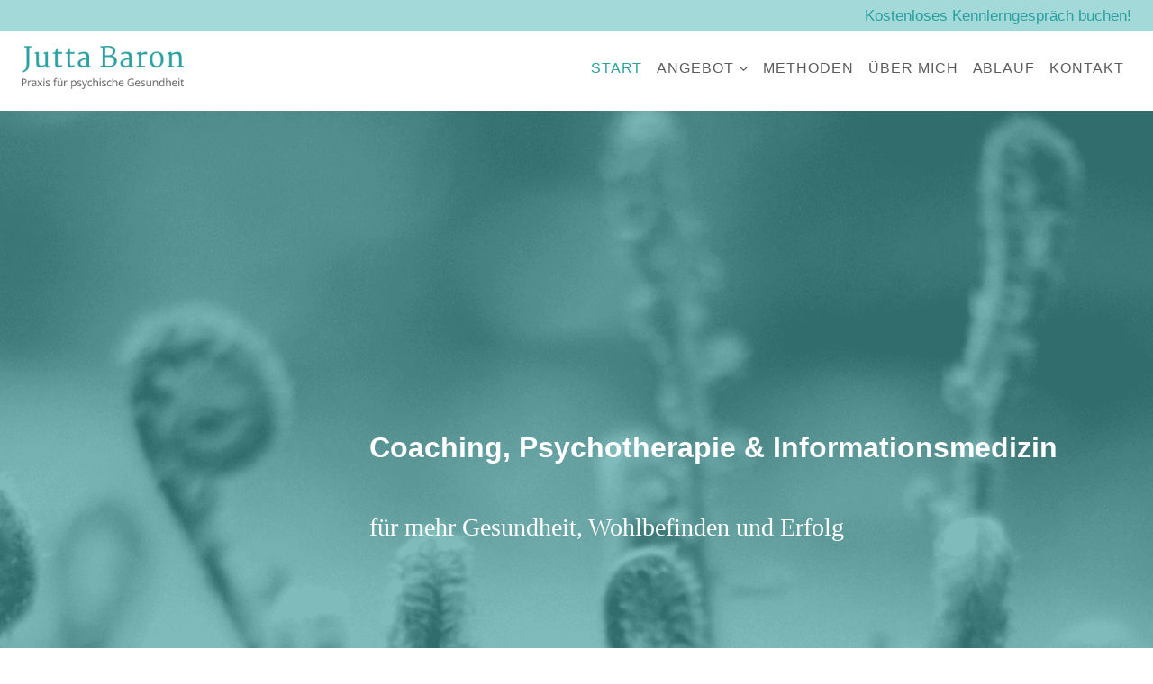

--- FILE ---
content_type: text/html; charset=UTF-8
request_url: https://www.juttabaron.de/
body_size: 27250
content:
<!doctype html><html lang="de" class="no-js" itemtype="https://schema.org/WebPage" itemscope><head><meta charset="UTF-8"><meta name="viewport" content="width=device-width, initial-scale=1, minimum-scale=1"><meta name='robots' content='index, follow, max-image-preview:large, max-snippet:-1, max-video-preview:-1' /><title>Start - Jutta Baron</title><link rel="canonical" href="https://www.juttabaron.de" /><meta property="og:locale" content="de_DE" /><meta property="og:type" content="website" /><meta property="og:title" content="Start - Jutta Baron" /><meta property="og:description" content="Hallo. Schön, dass Sie hier gelandet sind! Was hat Sie hier hergeführt?&nbsp; Sind Sie unzufrieden mit Ihrer Lebenssituation?Erleben Sie sich häufig gestresst und haben Schwierigkeiten abzuschalten?Fühlen Sie sich stark erschöpft, vielleicht sogar ausgebrannt?Leiden Sie unter einschränkenden Ängsten?Suchen Sie nach Lösungen für konkrete Probleme oder Konflikte?Wünschen Sie sich Begleitung bei der Bewältigung einer schwierigen Lebensphase?Gibt es..." /><meta property="og:url" content="https://www.juttabaron.de" /><meta property="og:site_name" content="Jutta Baron" /><meta property="article:modified_time" content="2025-04-02T10:36:46+00:00" /><meta property="og:image" content="https://www.juttabaron.de/wp-content/uploads/2023/03/juttabaron-hannover-startbild.png" /><meta property="og:image:width" content="1920" /><meta property="og:image:height" content="850" /><meta property="og:image:type" content="image/png" /><meta name="twitter:card" content="summary_large_image" /> <script type="application/ld+json" class="yoast-schema-graph">{"@context":"https://schema.org","@graph":[{"@type":"WebPage","@id":"https://www.juttabaron.de/","url":"https://www.juttabaron.de","name":"Start - Jutta Baron","isPartOf":{"@id":"https://www.juttabaron.de/#website"},"about":{"@id":"https://www.juttabaron.de/#organization"},"primaryImageOfPage":{"@id":"https://www.juttabaron.de#primaryimage"},"image":{"@id":"https://www.juttabaron.de#primaryimage"},"thumbnailUrl":"https://www.juttabaron.de/wp-content/uploads/2023/03/juttabaron-hannover-startbild.png","datePublished":"2016-11-21T13:15:58+00:00","dateModified":"2025-04-02T10:36:46+00:00","breadcrumb":{"@id":"https://www.juttabaron.de#breadcrumb"},"inLanguage":"de","potentialAction":[{"@type":"ReadAction","target":["https://www.juttabaron.de"]}]},{"@type":"ImageObject","inLanguage":"de","@id":"https://www.juttabaron.de#primaryimage","url":"https://www.juttabaron.de/wp-content/uploads/2023/03/juttabaron-hannover-startbild.png","contentUrl":"https://www.juttabaron.de/wp-content/uploads/2023/03/juttabaron-hannover-startbild.png","width":1920,"height":850,"caption":"Foto von Jutta Baron - Coaching & Psychotherapie in Hannover - Willkommen"},{"@type":"BreadcrumbList","@id":"https://www.juttabaron.de#breadcrumb","itemListElement":[{"@type":"ListItem","position":1,"name":"Startseite"}]},{"@type":"WebSite","@id":"https://www.juttabaron.de/#website","url":"https://www.juttabaron.de/","name":"Jutta Baron","description":"Coaching &amp; Psychotherapie in Hannover","publisher":{"@id":"https://www.juttabaron.de/#organization"},"potentialAction":[{"@type":"SearchAction","target":{"@type":"EntryPoint","urlTemplate":"https://www.juttabaron.de/?s={search_term_string}"},"query-input":{"@type":"PropertyValueSpecification","valueRequired":true,"valueName":"search_term_string"}}],"inLanguage":"de"},{"@type":"Organization","@id":"https://www.juttabaron.de/#organization","name":"Jutta Baron","url":"https://www.juttabaron.de/","logo":{"@type":"ImageObject","inLanguage":"de","@id":"https://www.juttabaron.de/#/schema/logo/image/","url":"https://www.juttabaron.de/wp-content/uploads/2025/01/cropped-juttabaron-hannover-logo2025.png","contentUrl":"https://www.juttabaron.de/wp-content/uploads/2025/01/cropped-juttabaron-hannover-logo2025.png","width":240,"height":65,"caption":"Jutta Baron"},"image":{"@id":"https://www.juttabaron.de/#/schema/logo/image/"},"sameAs":["https://de.linkedin.com/in/jutta-baron-6101579b"]}]}</script> <link rel='dns-prefetch' href='//www.juttabaron.de' /><link rel="alternate" type="application/rss+xml" title="Jutta Baron &raquo; Feed" href="https://www.juttabaron.de/feed" /><link rel="alternate" type="application/rss+xml" title="Jutta Baron &raquo; Kommentar-Feed" href="https://www.juttabaron.de/comments/feed" /> <script defer src="[data-uri]"></script> <link rel="alternate" title="oEmbed (JSON)" type="application/json+oembed" href="https://www.juttabaron.de/wp-json/oembed/1.0/embed?url=https%3A%2F%2Fwww.juttabaron.de%2F" /><link rel="alternate" title="oEmbed (XML)" type="text/xml+oembed" href="https://www.juttabaron.de/wp-json/oembed/1.0/embed?url=https%3A%2F%2Fwww.juttabaron.de%2F&#038;format=xml" /><style id='wp-img-auto-sizes-contain-inline-css'>img:is([sizes=auto i],[sizes^="auto," i]){contain-intrinsic-size:3000px 1500px}
/*# sourceURL=wp-img-auto-sizes-contain-inline-css */</style><style id='wp-block-library-inline-css'>:root{--wp-block-synced-color:#7a00df;--wp-block-synced-color--rgb:122,0,223;--wp-bound-block-color:var(--wp-block-synced-color);--wp-editor-canvas-background:#ddd;--wp-admin-theme-color:#007cba;--wp-admin-theme-color--rgb:0,124,186;--wp-admin-theme-color-darker-10:#006ba1;--wp-admin-theme-color-darker-10--rgb:0,107,160.5;--wp-admin-theme-color-darker-20:#005a87;--wp-admin-theme-color-darker-20--rgb:0,90,135;--wp-admin-border-width-focus:2px}@media (min-resolution:192dpi){:root{--wp-admin-border-width-focus:1.5px}}.wp-element-button{cursor:pointer}:root .has-very-light-gray-background-color{background-color:#eee}:root .has-very-dark-gray-background-color{background-color:#313131}:root .has-very-light-gray-color{color:#eee}:root .has-very-dark-gray-color{color:#313131}:root .has-vivid-green-cyan-to-vivid-cyan-blue-gradient-background{background:linear-gradient(135deg,#00d084,#0693e3)}:root .has-purple-crush-gradient-background{background:linear-gradient(135deg,#34e2e4,#4721fb 50%,#ab1dfe)}:root .has-hazy-dawn-gradient-background{background:linear-gradient(135deg,#faaca8,#dad0ec)}:root .has-subdued-olive-gradient-background{background:linear-gradient(135deg,#fafae1,#67a671)}:root .has-atomic-cream-gradient-background{background:linear-gradient(135deg,#fdd79a,#004a59)}:root .has-nightshade-gradient-background{background:linear-gradient(135deg,#330968,#31cdcf)}:root .has-midnight-gradient-background{background:linear-gradient(135deg,#020381,#2874fc)}:root{--wp--preset--font-size--normal:16px;--wp--preset--font-size--huge:42px}.has-regular-font-size{font-size:1em}.has-larger-font-size{font-size:2.625em}.has-normal-font-size{font-size:var(--wp--preset--font-size--normal)}.has-huge-font-size{font-size:var(--wp--preset--font-size--huge)}.has-text-align-center{text-align:center}.has-text-align-left{text-align:left}.has-text-align-right{text-align:right}.has-fit-text{white-space:nowrap!important}#end-resizable-editor-section{display:none}.aligncenter{clear:both}.items-justified-left{justify-content:flex-start}.items-justified-center{justify-content:center}.items-justified-right{justify-content:flex-end}.items-justified-space-between{justify-content:space-between}.screen-reader-text{border:0;clip-path:inset(50%);height:1px;margin:-1px;overflow:hidden;padding:0;position:absolute;width:1px;word-wrap:normal!important}.screen-reader-text:focus{background-color:#ddd;clip-path:none;color:#444;display:block;font-size:1em;height:auto;left:5px;line-height:normal;padding:15px 23px 14px;text-decoration:none;top:5px;width:auto;z-index:100000}html :where(.has-border-color){border-style:solid}html :where([style*=border-top-color]){border-top-style:solid}html :where([style*=border-right-color]){border-right-style:solid}html :where([style*=border-bottom-color]){border-bottom-style:solid}html :where([style*=border-left-color]){border-left-style:solid}html :where([style*=border-width]){border-style:solid}html :where([style*=border-top-width]){border-top-style:solid}html :where([style*=border-right-width]){border-right-style:solid}html :where([style*=border-bottom-width]){border-bottom-style:solid}html :where([style*=border-left-width]){border-left-style:solid}html :where(img[class*=wp-image-]){height:auto;max-width:100%}:where(figure){margin:0 0 1em}html :where(.is-position-sticky){--wp-admin--admin-bar--position-offset:var(--wp-admin--admin-bar--height,0px)}@media screen and (max-width:600px){html :where(.is-position-sticky){--wp-admin--admin-bar--position-offset:0px}}

/*# sourceURL=wp-block-library-inline-css */</style><style id='wp-block-cover-inline-css'>.wp-block-cover,.wp-block-cover-image{align-items:center;background-position:50%;box-sizing:border-box;display:flex;justify-content:center;min-height:430px;overflow:hidden;overflow:clip;padding:1em;position:relative}.wp-block-cover .has-background-dim:not([class*=-background-color]),.wp-block-cover-image .has-background-dim:not([class*=-background-color]),.wp-block-cover-image.has-background-dim:not([class*=-background-color]),.wp-block-cover.has-background-dim:not([class*=-background-color]){background-color:#000}.wp-block-cover .has-background-dim.has-background-gradient,.wp-block-cover-image .has-background-dim.has-background-gradient{background-color:initial}.wp-block-cover-image.has-background-dim:before,.wp-block-cover.has-background-dim:before{background-color:inherit;content:""}.wp-block-cover .wp-block-cover__background,.wp-block-cover .wp-block-cover__gradient-background,.wp-block-cover-image .wp-block-cover__background,.wp-block-cover-image .wp-block-cover__gradient-background,.wp-block-cover-image.has-background-dim:not(.has-background-gradient):before,.wp-block-cover.has-background-dim:not(.has-background-gradient):before{bottom:0;left:0;opacity:.5;position:absolute;right:0;top:0}.wp-block-cover-image.has-background-dim.has-background-dim-10 .wp-block-cover__background,.wp-block-cover-image.has-background-dim.has-background-dim-10 .wp-block-cover__gradient-background,.wp-block-cover-image.has-background-dim.has-background-dim-10:not(.has-background-gradient):before,.wp-block-cover.has-background-dim.has-background-dim-10 .wp-block-cover__background,.wp-block-cover.has-background-dim.has-background-dim-10 .wp-block-cover__gradient-background,.wp-block-cover.has-background-dim.has-background-dim-10:not(.has-background-gradient):before{opacity:.1}.wp-block-cover-image.has-background-dim.has-background-dim-20 .wp-block-cover__background,.wp-block-cover-image.has-background-dim.has-background-dim-20 .wp-block-cover__gradient-background,.wp-block-cover-image.has-background-dim.has-background-dim-20:not(.has-background-gradient):before,.wp-block-cover.has-background-dim.has-background-dim-20 .wp-block-cover__background,.wp-block-cover.has-background-dim.has-background-dim-20 .wp-block-cover__gradient-background,.wp-block-cover.has-background-dim.has-background-dim-20:not(.has-background-gradient):before{opacity:.2}.wp-block-cover-image.has-background-dim.has-background-dim-30 .wp-block-cover__background,.wp-block-cover-image.has-background-dim.has-background-dim-30 .wp-block-cover__gradient-background,.wp-block-cover-image.has-background-dim.has-background-dim-30:not(.has-background-gradient):before,.wp-block-cover.has-background-dim.has-background-dim-30 .wp-block-cover__background,.wp-block-cover.has-background-dim.has-background-dim-30 .wp-block-cover__gradient-background,.wp-block-cover.has-background-dim.has-background-dim-30:not(.has-background-gradient):before{opacity:.3}.wp-block-cover-image.has-background-dim.has-background-dim-40 .wp-block-cover__background,.wp-block-cover-image.has-background-dim.has-background-dim-40 .wp-block-cover__gradient-background,.wp-block-cover-image.has-background-dim.has-background-dim-40:not(.has-background-gradient):before,.wp-block-cover.has-background-dim.has-background-dim-40 .wp-block-cover__background,.wp-block-cover.has-background-dim.has-background-dim-40 .wp-block-cover__gradient-background,.wp-block-cover.has-background-dim.has-background-dim-40:not(.has-background-gradient):before{opacity:.4}.wp-block-cover-image.has-background-dim.has-background-dim-50 .wp-block-cover__background,.wp-block-cover-image.has-background-dim.has-background-dim-50 .wp-block-cover__gradient-background,.wp-block-cover-image.has-background-dim.has-background-dim-50:not(.has-background-gradient):before,.wp-block-cover.has-background-dim.has-background-dim-50 .wp-block-cover__background,.wp-block-cover.has-background-dim.has-background-dim-50 .wp-block-cover__gradient-background,.wp-block-cover.has-background-dim.has-background-dim-50:not(.has-background-gradient):before{opacity:.5}.wp-block-cover-image.has-background-dim.has-background-dim-60 .wp-block-cover__background,.wp-block-cover-image.has-background-dim.has-background-dim-60 .wp-block-cover__gradient-background,.wp-block-cover-image.has-background-dim.has-background-dim-60:not(.has-background-gradient):before,.wp-block-cover.has-background-dim.has-background-dim-60 .wp-block-cover__background,.wp-block-cover.has-background-dim.has-background-dim-60 .wp-block-cover__gradient-background,.wp-block-cover.has-background-dim.has-background-dim-60:not(.has-background-gradient):before{opacity:.6}.wp-block-cover-image.has-background-dim.has-background-dim-70 .wp-block-cover__background,.wp-block-cover-image.has-background-dim.has-background-dim-70 .wp-block-cover__gradient-background,.wp-block-cover-image.has-background-dim.has-background-dim-70:not(.has-background-gradient):before,.wp-block-cover.has-background-dim.has-background-dim-70 .wp-block-cover__background,.wp-block-cover.has-background-dim.has-background-dim-70 .wp-block-cover__gradient-background,.wp-block-cover.has-background-dim.has-background-dim-70:not(.has-background-gradient):before{opacity:.7}.wp-block-cover-image.has-background-dim.has-background-dim-80 .wp-block-cover__background,.wp-block-cover-image.has-background-dim.has-background-dim-80 .wp-block-cover__gradient-background,.wp-block-cover-image.has-background-dim.has-background-dim-80:not(.has-background-gradient):before,.wp-block-cover.has-background-dim.has-background-dim-80 .wp-block-cover__background,.wp-block-cover.has-background-dim.has-background-dim-80 .wp-block-cover__gradient-background,.wp-block-cover.has-background-dim.has-background-dim-80:not(.has-background-gradient):before{opacity:.8}.wp-block-cover-image.has-background-dim.has-background-dim-90 .wp-block-cover__background,.wp-block-cover-image.has-background-dim.has-background-dim-90 .wp-block-cover__gradient-background,.wp-block-cover-image.has-background-dim.has-background-dim-90:not(.has-background-gradient):before,.wp-block-cover.has-background-dim.has-background-dim-90 .wp-block-cover__background,.wp-block-cover.has-background-dim.has-background-dim-90 .wp-block-cover__gradient-background,.wp-block-cover.has-background-dim.has-background-dim-90:not(.has-background-gradient):before{opacity:.9}.wp-block-cover-image.has-background-dim.has-background-dim-100 .wp-block-cover__background,.wp-block-cover-image.has-background-dim.has-background-dim-100 .wp-block-cover__gradient-background,.wp-block-cover-image.has-background-dim.has-background-dim-100:not(.has-background-gradient):before,.wp-block-cover.has-background-dim.has-background-dim-100 .wp-block-cover__background,.wp-block-cover.has-background-dim.has-background-dim-100 .wp-block-cover__gradient-background,.wp-block-cover.has-background-dim.has-background-dim-100:not(.has-background-gradient):before{opacity:1}.wp-block-cover .wp-block-cover__background.has-background-dim.has-background-dim-0,.wp-block-cover .wp-block-cover__gradient-background.has-background-dim.has-background-dim-0,.wp-block-cover-image .wp-block-cover__background.has-background-dim.has-background-dim-0,.wp-block-cover-image .wp-block-cover__gradient-background.has-background-dim.has-background-dim-0{opacity:0}.wp-block-cover .wp-block-cover__background.has-background-dim.has-background-dim-10,.wp-block-cover .wp-block-cover__gradient-background.has-background-dim.has-background-dim-10,.wp-block-cover-image .wp-block-cover__background.has-background-dim.has-background-dim-10,.wp-block-cover-image .wp-block-cover__gradient-background.has-background-dim.has-background-dim-10{opacity:.1}.wp-block-cover .wp-block-cover__background.has-background-dim.has-background-dim-20,.wp-block-cover .wp-block-cover__gradient-background.has-background-dim.has-background-dim-20,.wp-block-cover-image .wp-block-cover__background.has-background-dim.has-background-dim-20,.wp-block-cover-image .wp-block-cover__gradient-background.has-background-dim.has-background-dim-20{opacity:.2}.wp-block-cover .wp-block-cover__background.has-background-dim.has-background-dim-30,.wp-block-cover .wp-block-cover__gradient-background.has-background-dim.has-background-dim-30,.wp-block-cover-image .wp-block-cover__background.has-background-dim.has-background-dim-30,.wp-block-cover-image .wp-block-cover__gradient-background.has-background-dim.has-background-dim-30{opacity:.3}.wp-block-cover .wp-block-cover__background.has-background-dim.has-background-dim-40,.wp-block-cover .wp-block-cover__gradient-background.has-background-dim.has-background-dim-40,.wp-block-cover-image .wp-block-cover__background.has-background-dim.has-background-dim-40,.wp-block-cover-image .wp-block-cover__gradient-background.has-background-dim.has-background-dim-40{opacity:.4}.wp-block-cover .wp-block-cover__background.has-background-dim.has-background-dim-50,.wp-block-cover .wp-block-cover__gradient-background.has-background-dim.has-background-dim-50,.wp-block-cover-image .wp-block-cover__background.has-background-dim.has-background-dim-50,.wp-block-cover-image .wp-block-cover__gradient-background.has-background-dim.has-background-dim-50{opacity:.5}.wp-block-cover .wp-block-cover__background.has-background-dim.has-background-dim-60,.wp-block-cover .wp-block-cover__gradient-background.has-background-dim.has-background-dim-60,.wp-block-cover-image .wp-block-cover__background.has-background-dim.has-background-dim-60,.wp-block-cover-image .wp-block-cover__gradient-background.has-background-dim.has-background-dim-60{opacity:.6}.wp-block-cover .wp-block-cover__background.has-background-dim.has-background-dim-70,.wp-block-cover .wp-block-cover__gradient-background.has-background-dim.has-background-dim-70,.wp-block-cover-image .wp-block-cover__background.has-background-dim.has-background-dim-70,.wp-block-cover-image .wp-block-cover__gradient-background.has-background-dim.has-background-dim-70{opacity:.7}.wp-block-cover .wp-block-cover__background.has-background-dim.has-background-dim-80,.wp-block-cover .wp-block-cover__gradient-background.has-background-dim.has-background-dim-80,.wp-block-cover-image .wp-block-cover__background.has-background-dim.has-background-dim-80,.wp-block-cover-image .wp-block-cover__gradient-background.has-background-dim.has-background-dim-80{opacity:.8}.wp-block-cover .wp-block-cover__background.has-background-dim.has-background-dim-90,.wp-block-cover .wp-block-cover__gradient-background.has-background-dim.has-background-dim-90,.wp-block-cover-image .wp-block-cover__background.has-background-dim.has-background-dim-90,.wp-block-cover-image .wp-block-cover__gradient-background.has-background-dim.has-background-dim-90{opacity:.9}.wp-block-cover .wp-block-cover__background.has-background-dim.has-background-dim-100,.wp-block-cover .wp-block-cover__gradient-background.has-background-dim.has-background-dim-100,.wp-block-cover-image .wp-block-cover__background.has-background-dim.has-background-dim-100,.wp-block-cover-image .wp-block-cover__gradient-background.has-background-dim.has-background-dim-100{opacity:1}.wp-block-cover-image.alignleft,.wp-block-cover-image.alignright,.wp-block-cover.alignleft,.wp-block-cover.alignright{max-width:420px;width:100%}.wp-block-cover-image.aligncenter,.wp-block-cover-image.alignleft,.wp-block-cover-image.alignright,.wp-block-cover.aligncenter,.wp-block-cover.alignleft,.wp-block-cover.alignright{display:flex}.wp-block-cover .wp-block-cover__inner-container,.wp-block-cover-image .wp-block-cover__inner-container{color:inherit;position:relative;width:100%}.wp-block-cover-image.is-position-top-left,.wp-block-cover.is-position-top-left{align-items:flex-start;justify-content:flex-start}.wp-block-cover-image.is-position-top-center,.wp-block-cover.is-position-top-center{align-items:flex-start;justify-content:center}.wp-block-cover-image.is-position-top-right,.wp-block-cover.is-position-top-right{align-items:flex-start;justify-content:flex-end}.wp-block-cover-image.is-position-center-left,.wp-block-cover.is-position-center-left{align-items:center;justify-content:flex-start}.wp-block-cover-image.is-position-center-center,.wp-block-cover.is-position-center-center{align-items:center;justify-content:center}.wp-block-cover-image.is-position-center-right,.wp-block-cover.is-position-center-right{align-items:center;justify-content:flex-end}.wp-block-cover-image.is-position-bottom-left,.wp-block-cover.is-position-bottom-left{align-items:flex-end;justify-content:flex-start}.wp-block-cover-image.is-position-bottom-center,.wp-block-cover.is-position-bottom-center{align-items:flex-end;justify-content:center}.wp-block-cover-image.is-position-bottom-right,.wp-block-cover.is-position-bottom-right{align-items:flex-end;justify-content:flex-end}.wp-block-cover-image.has-custom-content-position.has-custom-content-position .wp-block-cover__inner-container,.wp-block-cover.has-custom-content-position.has-custom-content-position .wp-block-cover__inner-container{margin:0}.wp-block-cover-image.has-custom-content-position.has-custom-content-position.is-position-bottom-left .wp-block-cover__inner-container,.wp-block-cover-image.has-custom-content-position.has-custom-content-position.is-position-bottom-right .wp-block-cover__inner-container,.wp-block-cover-image.has-custom-content-position.has-custom-content-position.is-position-center-left .wp-block-cover__inner-container,.wp-block-cover-image.has-custom-content-position.has-custom-content-position.is-position-center-right .wp-block-cover__inner-container,.wp-block-cover-image.has-custom-content-position.has-custom-content-position.is-position-top-left .wp-block-cover__inner-container,.wp-block-cover-image.has-custom-content-position.has-custom-content-position.is-position-top-right .wp-block-cover__inner-container,.wp-block-cover.has-custom-content-position.has-custom-content-position.is-position-bottom-left .wp-block-cover__inner-container,.wp-block-cover.has-custom-content-position.has-custom-content-position.is-position-bottom-right .wp-block-cover__inner-container,.wp-block-cover.has-custom-content-position.has-custom-content-position.is-position-center-left .wp-block-cover__inner-container,.wp-block-cover.has-custom-content-position.has-custom-content-position.is-position-center-right .wp-block-cover__inner-container,.wp-block-cover.has-custom-content-position.has-custom-content-position.is-position-top-left .wp-block-cover__inner-container,.wp-block-cover.has-custom-content-position.has-custom-content-position.is-position-top-right .wp-block-cover__inner-container{margin:0;width:auto}.wp-block-cover .wp-block-cover__image-background,.wp-block-cover video.wp-block-cover__video-background,.wp-block-cover-image .wp-block-cover__image-background,.wp-block-cover-image video.wp-block-cover__video-background{border:none;bottom:0;box-shadow:none;height:100%;left:0;margin:0;max-height:none;max-width:none;object-fit:cover;outline:none;padding:0;position:absolute;right:0;top:0;width:100%}.wp-block-cover-image.has-parallax,.wp-block-cover.has-parallax,.wp-block-cover__image-background.has-parallax,video.wp-block-cover__video-background.has-parallax{background-attachment:fixed;background-repeat:no-repeat;background-size:cover}@supports (-webkit-touch-callout:inherit){.wp-block-cover-image.has-parallax,.wp-block-cover.has-parallax,.wp-block-cover__image-background.has-parallax,video.wp-block-cover__video-background.has-parallax{background-attachment:scroll}}@media (prefers-reduced-motion:reduce){.wp-block-cover-image.has-parallax,.wp-block-cover.has-parallax,.wp-block-cover__image-background.has-parallax,video.wp-block-cover__video-background.has-parallax{background-attachment:scroll}}.wp-block-cover-image.is-repeated,.wp-block-cover.is-repeated,.wp-block-cover__image-background.is-repeated,video.wp-block-cover__video-background.is-repeated{background-repeat:repeat;background-size:auto}.wp-block-cover-image-text,.wp-block-cover-image-text a,.wp-block-cover-image-text a:active,.wp-block-cover-image-text a:focus,.wp-block-cover-image-text a:hover,.wp-block-cover-text,.wp-block-cover-text a,.wp-block-cover-text a:active,.wp-block-cover-text a:focus,.wp-block-cover-text a:hover,section.wp-block-cover-image h2,section.wp-block-cover-image h2 a,section.wp-block-cover-image h2 a:active,section.wp-block-cover-image h2 a:focus,section.wp-block-cover-image h2 a:hover{color:#fff}.wp-block-cover-image .wp-block-cover.has-left-content{justify-content:flex-start}.wp-block-cover-image .wp-block-cover.has-right-content{justify-content:flex-end}.wp-block-cover-image.has-left-content .wp-block-cover-image-text,.wp-block-cover.has-left-content .wp-block-cover-text,section.wp-block-cover-image.has-left-content>h2{margin-left:0;text-align:left}.wp-block-cover-image.has-right-content .wp-block-cover-image-text,.wp-block-cover.has-right-content .wp-block-cover-text,section.wp-block-cover-image.has-right-content>h2{margin-right:0;text-align:right}.wp-block-cover .wp-block-cover-text,.wp-block-cover-image .wp-block-cover-image-text,section.wp-block-cover-image>h2{font-size:2em;line-height:1.25;margin-bottom:0;max-width:840px;padding:.44em;text-align:center;z-index:1}:where(.wp-block-cover-image:not(.has-text-color)),:where(.wp-block-cover:not(.has-text-color)){color:#fff}:where(.wp-block-cover-image.is-light:not(.has-text-color)),:where(.wp-block-cover.is-light:not(.has-text-color)){color:#000}:root :where(.wp-block-cover h1:not(.has-text-color)),:root :where(.wp-block-cover h2:not(.has-text-color)),:root :where(.wp-block-cover h3:not(.has-text-color)),:root :where(.wp-block-cover h4:not(.has-text-color)),:root :where(.wp-block-cover h5:not(.has-text-color)),:root :where(.wp-block-cover h6:not(.has-text-color)),:root :where(.wp-block-cover p:not(.has-text-color)){color:inherit}body:not(.editor-styles-wrapper) .wp-block-cover:not(.wp-block-cover:has(.wp-block-cover__background+.wp-block-cover__inner-container)) .wp-block-cover__image-background,body:not(.editor-styles-wrapper) .wp-block-cover:not(.wp-block-cover:has(.wp-block-cover__background+.wp-block-cover__inner-container)) .wp-block-cover__video-background{z-index:0}body:not(.editor-styles-wrapper) .wp-block-cover:not(.wp-block-cover:has(.wp-block-cover__background+.wp-block-cover__inner-container)) .wp-block-cover__background,body:not(.editor-styles-wrapper) .wp-block-cover:not(.wp-block-cover:has(.wp-block-cover__background+.wp-block-cover__inner-container)) .wp-block-cover__gradient-background,body:not(.editor-styles-wrapper) .wp-block-cover:not(.wp-block-cover:has(.wp-block-cover__background+.wp-block-cover__inner-container)) .wp-block-cover__inner-container,body:not(.editor-styles-wrapper) .wp-block-cover:not(.wp-block-cover:has(.wp-block-cover__background+.wp-block-cover__inner-container)).has-background-dim:not(.has-background-gradient):before{z-index:1}.has-modal-open body:not(.editor-styles-wrapper) .wp-block-cover:not(.wp-block-cover:has(.wp-block-cover__background+.wp-block-cover__inner-container)) .wp-block-cover__inner-container{z-index:auto}
/*# sourceURL=https://www.juttabaron.de/wp-includes/blocks/cover/style.min.css */</style><style id='wp-block-image-inline-css'>.wp-block-image>a,.wp-block-image>figure>a{display:inline-block}.wp-block-image img{box-sizing:border-box;height:auto;max-width:100%;vertical-align:bottom}@media not (prefers-reduced-motion){.wp-block-image img.hide{visibility:hidden}.wp-block-image img.show{animation:show-content-image .4s}}.wp-block-image[style*=border-radius] img,.wp-block-image[style*=border-radius]>a{border-radius:inherit}.wp-block-image.has-custom-border img{box-sizing:border-box}.wp-block-image.aligncenter{text-align:center}.wp-block-image.alignfull>a,.wp-block-image.alignwide>a{width:100%}.wp-block-image.alignfull img,.wp-block-image.alignwide img{height:auto;width:100%}.wp-block-image .aligncenter,.wp-block-image .alignleft,.wp-block-image .alignright,.wp-block-image.aligncenter,.wp-block-image.alignleft,.wp-block-image.alignright{display:table}.wp-block-image .aligncenter>figcaption,.wp-block-image .alignleft>figcaption,.wp-block-image .alignright>figcaption,.wp-block-image.aligncenter>figcaption,.wp-block-image.alignleft>figcaption,.wp-block-image.alignright>figcaption{caption-side:bottom;display:table-caption}.wp-block-image .alignleft{float:left;margin:.5em 1em .5em 0}.wp-block-image .alignright{float:right;margin:.5em 0 .5em 1em}.wp-block-image .aligncenter{margin-left:auto;margin-right:auto}.wp-block-image :where(figcaption){margin-bottom:1em;margin-top:.5em}.wp-block-image.is-style-circle-mask img{border-radius:9999px}@supports ((-webkit-mask-image:none) or (mask-image:none)) or (-webkit-mask-image:none){.wp-block-image.is-style-circle-mask img{border-radius:0;-webkit-mask-image:url('data:image/svg+xml;utf8,<svg viewBox="0 0 100 100" xmlns="http://www.w3.org/2000/svg"><circle cx="50" cy="50" r="50"/></svg>');mask-image:url('data:image/svg+xml;utf8,<svg viewBox="0 0 100 100" xmlns="http://www.w3.org/2000/svg"><circle cx="50" cy="50" r="50"/></svg>');mask-mode:alpha;-webkit-mask-position:center;mask-position:center;-webkit-mask-repeat:no-repeat;mask-repeat:no-repeat;-webkit-mask-size:contain;mask-size:contain}}:root :where(.wp-block-image.is-style-rounded img,.wp-block-image .is-style-rounded img){border-radius:9999px}.wp-block-image figure{margin:0}.wp-lightbox-container{display:flex;flex-direction:column;position:relative}.wp-lightbox-container img{cursor:zoom-in}.wp-lightbox-container img:hover+button{opacity:1}.wp-lightbox-container button{align-items:center;backdrop-filter:blur(16px) saturate(180%);background-color:#5a5a5a40;border:none;border-radius:4px;cursor:zoom-in;display:flex;height:20px;justify-content:center;opacity:0;padding:0;position:absolute;right:16px;text-align:center;top:16px;width:20px;z-index:100}@media not (prefers-reduced-motion){.wp-lightbox-container button{transition:opacity .2s ease}}.wp-lightbox-container button:focus-visible{outline:3px auto #5a5a5a40;outline:3px auto -webkit-focus-ring-color;outline-offset:3px}.wp-lightbox-container button:hover{cursor:pointer;opacity:1}.wp-lightbox-container button:focus{opacity:1}.wp-lightbox-container button:focus,.wp-lightbox-container button:hover,.wp-lightbox-container button:not(:hover):not(:active):not(.has-background){background-color:#5a5a5a40;border:none}.wp-lightbox-overlay{box-sizing:border-box;cursor:zoom-out;height:100vh;left:0;overflow:hidden;position:fixed;top:0;visibility:hidden;width:100%;z-index:100000}.wp-lightbox-overlay .close-button{align-items:center;cursor:pointer;display:flex;justify-content:center;min-height:40px;min-width:40px;padding:0;position:absolute;right:calc(env(safe-area-inset-right) + 16px);top:calc(env(safe-area-inset-top) + 16px);z-index:5000000}.wp-lightbox-overlay .close-button:focus,.wp-lightbox-overlay .close-button:hover,.wp-lightbox-overlay .close-button:not(:hover):not(:active):not(.has-background){background:none;border:none}.wp-lightbox-overlay .lightbox-image-container{height:var(--wp--lightbox-container-height);left:50%;overflow:hidden;position:absolute;top:50%;transform:translate(-50%,-50%);transform-origin:top left;width:var(--wp--lightbox-container-width);z-index:9999999999}.wp-lightbox-overlay .wp-block-image{align-items:center;box-sizing:border-box;display:flex;height:100%;justify-content:center;margin:0;position:relative;transform-origin:0 0;width:100%;z-index:3000000}.wp-lightbox-overlay .wp-block-image img{height:var(--wp--lightbox-image-height);min-height:var(--wp--lightbox-image-height);min-width:var(--wp--lightbox-image-width);width:var(--wp--lightbox-image-width)}.wp-lightbox-overlay .wp-block-image figcaption{display:none}.wp-lightbox-overlay button{background:none;border:none}.wp-lightbox-overlay .scrim{background-color:#fff;height:100%;opacity:.9;position:absolute;width:100%;z-index:2000000}.wp-lightbox-overlay.active{visibility:visible}@media not (prefers-reduced-motion){.wp-lightbox-overlay.active{animation:turn-on-visibility .25s both}.wp-lightbox-overlay.active img{animation:turn-on-visibility .35s both}.wp-lightbox-overlay.show-closing-animation:not(.active){animation:turn-off-visibility .35s both}.wp-lightbox-overlay.show-closing-animation:not(.active) img{animation:turn-off-visibility .25s both}.wp-lightbox-overlay.zoom.active{animation:none;opacity:1;visibility:visible}.wp-lightbox-overlay.zoom.active .lightbox-image-container{animation:lightbox-zoom-in .4s}.wp-lightbox-overlay.zoom.active .lightbox-image-container img{animation:none}.wp-lightbox-overlay.zoom.active .scrim{animation:turn-on-visibility .4s forwards}.wp-lightbox-overlay.zoom.show-closing-animation:not(.active){animation:none}.wp-lightbox-overlay.zoom.show-closing-animation:not(.active) .lightbox-image-container{animation:lightbox-zoom-out .4s}.wp-lightbox-overlay.zoom.show-closing-animation:not(.active) .lightbox-image-container img{animation:none}.wp-lightbox-overlay.zoom.show-closing-animation:not(.active) .scrim{animation:turn-off-visibility .4s forwards}}@keyframes show-content-image{0%{visibility:hidden}99%{visibility:hidden}to{visibility:visible}}@keyframes turn-on-visibility{0%{opacity:0}to{opacity:1}}@keyframes turn-off-visibility{0%{opacity:1;visibility:visible}99%{opacity:0;visibility:visible}to{opacity:0;visibility:hidden}}@keyframes lightbox-zoom-in{0%{transform:translate(calc((-100vw + var(--wp--lightbox-scrollbar-width))/2 + var(--wp--lightbox-initial-left-position)),calc(-50vh + var(--wp--lightbox-initial-top-position))) scale(var(--wp--lightbox-scale))}to{transform:translate(-50%,-50%) scale(1)}}@keyframes lightbox-zoom-out{0%{transform:translate(-50%,-50%) scale(1);visibility:visible}99%{visibility:visible}to{transform:translate(calc((-100vw + var(--wp--lightbox-scrollbar-width))/2 + var(--wp--lightbox-initial-left-position)),calc(-50vh + var(--wp--lightbox-initial-top-position))) scale(var(--wp--lightbox-scale));visibility:hidden}}
/*# sourceURL=https://www.juttabaron.de/wp-includes/blocks/image/style.min.css */</style><style id='global-styles-inline-css'>:root{--wp--preset--aspect-ratio--square: 1;--wp--preset--aspect-ratio--4-3: 4/3;--wp--preset--aspect-ratio--3-4: 3/4;--wp--preset--aspect-ratio--3-2: 3/2;--wp--preset--aspect-ratio--2-3: 2/3;--wp--preset--aspect-ratio--16-9: 16/9;--wp--preset--aspect-ratio--9-16: 9/16;--wp--preset--color--black: #000000;--wp--preset--color--cyan-bluish-gray: #abb8c3;--wp--preset--color--white: #ffffff;--wp--preset--color--pale-pink: #f78da7;--wp--preset--color--vivid-red: #cf2e2e;--wp--preset--color--luminous-vivid-orange: #ff6900;--wp--preset--color--luminous-vivid-amber: #fcb900;--wp--preset--color--light-green-cyan: #7bdcb5;--wp--preset--color--vivid-green-cyan: #00d084;--wp--preset--color--pale-cyan-blue: #8ed1fc;--wp--preset--color--vivid-cyan-blue: #0693e3;--wp--preset--color--vivid-purple: #9b51e0;--wp--preset--color--theme-palette-1: var(--global-palette1);--wp--preset--color--theme-palette-2: var(--global-palette2);--wp--preset--color--theme-palette-3: var(--global-palette3);--wp--preset--color--theme-palette-4: var(--global-palette4);--wp--preset--color--theme-palette-5: var(--global-palette5);--wp--preset--color--theme-palette-6: var(--global-palette6);--wp--preset--color--theme-palette-7: var(--global-palette7);--wp--preset--color--theme-palette-8: var(--global-palette8);--wp--preset--color--theme-palette-9: var(--global-palette9);--wp--preset--color--theme-palette-10: var(--global-palette10);--wp--preset--color--theme-palette-11: var(--global-palette11);--wp--preset--color--theme-palette-12: var(--global-palette12);--wp--preset--color--theme-palette-13: var(--global-palette13);--wp--preset--color--theme-palette-14: var(--global-palette14);--wp--preset--color--theme-palette-15: var(--global-palette15);--wp--preset--gradient--vivid-cyan-blue-to-vivid-purple: linear-gradient(135deg,rgb(6,147,227) 0%,rgb(155,81,224) 100%);--wp--preset--gradient--light-green-cyan-to-vivid-green-cyan: linear-gradient(135deg,rgb(122,220,180) 0%,rgb(0,208,130) 100%);--wp--preset--gradient--luminous-vivid-amber-to-luminous-vivid-orange: linear-gradient(135deg,rgb(252,185,0) 0%,rgb(255,105,0) 100%);--wp--preset--gradient--luminous-vivid-orange-to-vivid-red: linear-gradient(135deg,rgb(255,105,0) 0%,rgb(207,46,46) 100%);--wp--preset--gradient--very-light-gray-to-cyan-bluish-gray: linear-gradient(135deg,rgb(238,238,238) 0%,rgb(169,184,195) 100%);--wp--preset--gradient--cool-to-warm-spectrum: linear-gradient(135deg,rgb(74,234,220) 0%,rgb(151,120,209) 20%,rgb(207,42,186) 40%,rgb(238,44,130) 60%,rgb(251,105,98) 80%,rgb(254,248,76) 100%);--wp--preset--gradient--blush-light-purple: linear-gradient(135deg,rgb(255,206,236) 0%,rgb(152,150,240) 100%);--wp--preset--gradient--blush-bordeaux: linear-gradient(135deg,rgb(254,205,165) 0%,rgb(254,45,45) 50%,rgb(107,0,62) 100%);--wp--preset--gradient--luminous-dusk: linear-gradient(135deg,rgb(255,203,112) 0%,rgb(199,81,192) 50%,rgb(65,88,208) 100%);--wp--preset--gradient--pale-ocean: linear-gradient(135deg,rgb(255,245,203) 0%,rgb(182,227,212) 50%,rgb(51,167,181) 100%);--wp--preset--gradient--electric-grass: linear-gradient(135deg,rgb(202,248,128) 0%,rgb(113,206,126) 100%);--wp--preset--gradient--midnight: linear-gradient(135deg,rgb(2,3,129) 0%,rgb(40,116,252) 100%);--wp--preset--font-size--small: var(--global-font-size-small);--wp--preset--font-size--medium: var(--global-font-size-medium);--wp--preset--font-size--large: var(--global-font-size-large);--wp--preset--font-size--x-large: 42px;--wp--preset--font-size--larger: var(--global-font-size-larger);--wp--preset--font-size--xxlarge: var(--global-font-size-xxlarge);--wp--preset--spacing--20: 0.44rem;--wp--preset--spacing--30: 0.67rem;--wp--preset--spacing--40: 1rem;--wp--preset--spacing--50: 1.5rem;--wp--preset--spacing--60: 2.25rem;--wp--preset--spacing--70: 3.38rem;--wp--preset--spacing--80: 5.06rem;--wp--preset--shadow--natural: 6px 6px 9px rgba(0, 0, 0, 0.2);--wp--preset--shadow--deep: 12px 12px 50px rgba(0, 0, 0, 0.4);--wp--preset--shadow--sharp: 6px 6px 0px rgba(0, 0, 0, 0.2);--wp--preset--shadow--outlined: 6px 6px 0px -3px rgb(255, 255, 255), 6px 6px rgb(0, 0, 0);--wp--preset--shadow--crisp: 6px 6px 0px rgb(0, 0, 0);}:where(.is-layout-flex){gap: 0.5em;}:where(.is-layout-grid){gap: 0.5em;}body .is-layout-flex{display: flex;}.is-layout-flex{flex-wrap: wrap;align-items: center;}.is-layout-flex > :is(*, div){margin: 0;}body .is-layout-grid{display: grid;}.is-layout-grid > :is(*, div){margin: 0;}:where(.wp-block-columns.is-layout-flex){gap: 2em;}:where(.wp-block-columns.is-layout-grid){gap: 2em;}:where(.wp-block-post-template.is-layout-flex){gap: 1.25em;}:where(.wp-block-post-template.is-layout-grid){gap: 1.25em;}.has-black-color{color: var(--wp--preset--color--black) !important;}.has-cyan-bluish-gray-color{color: var(--wp--preset--color--cyan-bluish-gray) !important;}.has-white-color{color: var(--wp--preset--color--white) !important;}.has-pale-pink-color{color: var(--wp--preset--color--pale-pink) !important;}.has-vivid-red-color{color: var(--wp--preset--color--vivid-red) !important;}.has-luminous-vivid-orange-color{color: var(--wp--preset--color--luminous-vivid-orange) !important;}.has-luminous-vivid-amber-color{color: var(--wp--preset--color--luminous-vivid-amber) !important;}.has-light-green-cyan-color{color: var(--wp--preset--color--light-green-cyan) !important;}.has-vivid-green-cyan-color{color: var(--wp--preset--color--vivid-green-cyan) !important;}.has-pale-cyan-blue-color{color: var(--wp--preset--color--pale-cyan-blue) !important;}.has-vivid-cyan-blue-color{color: var(--wp--preset--color--vivid-cyan-blue) !important;}.has-vivid-purple-color{color: var(--wp--preset--color--vivid-purple) !important;}.has-black-background-color{background-color: var(--wp--preset--color--black) !important;}.has-cyan-bluish-gray-background-color{background-color: var(--wp--preset--color--cyan-bluish-gray) !important;}.has-white-background-color{background-color: var(--wp--preset--color--white) !important;}.has-pale-pink-background-color{background-color: var(--wp--preset--color--pale-pink) !important;}.has-vivid-red-background-color{background-color: var(--wp--preset--color--vivid-red) !important;}.has-luminous-vivid-orange-background-color{background-color: var(--wp--preset--color--luminous-vivid-orange) !important;}.has-luminous-vivid-amber-background-color{background-color: var(--wp--preset--color--luminous-vivid-amber) !important;}.has-light-green-cyan-background-color{background-color: var(--wp--preset--color--light-green-cyan) !important;}.has-vivid-green-cyan-background-color{background-color: var(--wp--preset--color--vivid-green-cyan) !important;}.has-pale-cyan-blue-background-color{background-color: var(--wp--preset--color--pale-cyan-blue) !important;}.has-vivid-cyan-blue-background-color{background-color: var(--wp--preset--color--vivid-cyan-blue) !important;}.has-vivid-purple-background-color{background-color: var(--wp--preset--color--vivid-purple) !important;}.has-black-border-color{border-color: var(--wp--preset--color--black) !important;}.has-cyan-bluish-gray-border-color{border-color: var(--wp--preset--color--cyan-bluish-gray) !important;}.has-white-border-color{border-color: var(--wp--preset--color--white) !important;}.has-pale-pink-border-color{border-color: var(--wp--preset--color--pale-pink) !important;}.has-vivid-red-border-color{border-color: var(--wp--preset--color--vivid-red) !important;}.has-luminous-vivid-orange-border-color{border-color: var(--wp--preset--color--luminous-vivid-orange) !important;}.has-luminous-vivid-amber-border-color{border-color: var(--wp--preset--color--luminous-vivid-amber) !important;}.has-light-green-cyan-border-color{border-color: var(--wp--preset--color--light-green-cyan) !important;}.has-vivid-green-cyan-border-color{border-color: var(--wp--preset--color--vivid-green-cyan) !important;}.has-pale-cyan-blue-border-color{border-color: var(--wp--preset--color--pale-cyan-blue) !important;}.has-vivid-cyan-blue-border-color{border-color: var(--wp--preset--color--vivid-cyan-blue) !important;}.has-vivid-purple-border-color{border-color: var(--wp--preset--color--vivid-purple) !important;}.has-vivid-cyan-blue-to-vivid-purple-gradient-background{background: var(--wp--preset--gradient--vivid-cyan-blue-to-vivid-purple) !important;}.has-light-green-cyan-to-vivid-green-cyan-gradient-background{background: var(--wp--preset--gradient--light-green-cyan-to-vivid-green-cyan) !important;}.has-luminous-vivid-amber-to-luminous-vivid-orange-gradient-background{background: var(--wp--preset--gradient--luminous-vivid-amber-to-luminous-vivid-orange) !important;}.has-luminous-vivid-orange-to-vivid-red-gradient-background{background: var(--wp--preset--gradient--luminous-vivid-orange-to-vivid-red) !important;}.has-very-light-gray-to-cyan-bluish-gray-gradient-background{background: var(--wp--preset--gradient--very-light-gray-to-cyan-bluish-gray) !important;}.has-cool-to-warm-spectrum-gradient-background{background: var(--wp--preset--gradient--cool-to-warm-spectrum) !important;}.has-blush-light-purple-gradient-background{background: var(--wp--preset--gradient--blush-light-purple) !important;}.has-blush-bordeaux-gradient-background{background: var(--wp--preset--gradient--blush-bordeaux) !important;}.has-luminous-dusk-gradient-background{background: var(--wp--preset--gradient--luminous-dusk) !important;}.has-pale-ocean-gradient-background{background: var(--wp--preset--gradient--pale-ocean) !important;}.has-electric-grass-gradient-background{background: var(--wp--preset--gradient--electric-grass) !important;}.has-midnight-gradient-background{background: var(--wp--preset--gradient--midnight) !important;}.has-small-font-size{font-size: var(--wp--preset--font-size--small) !important;}.has-medium-font-size{font-size: var(--wp--preset--font-size--medium) !important;}.has-large-font-size{font-size: var(--wp--preset--font-size--large) !important;}.has-x-large-font-size{font-size: var(--wp--preset--font-size--x-large) !important;}
/*# sourceURL=global-styles-inline-css */</style><style id='core-block-supports-inline-css'>.wp-elements-dffff2c9ccef8e8bc284cf766e3d27c8 a:where(:not(.wp-element-button)){color:var(--wp--preset--color--theme-palette-1);}.wp-elements-7519b2a0be169f6dc2b1df815d80f96d a:where(:not(.wp-element-button)){color:var(--wp--preset--color--theme-palette-1);}.wp-elements-ade42e5b7e3c5c36f220d65a23258044 a:where(:not(.wp-element-button)){color:var(--wp--preset--color--theme-palette-9);}.wp-elements-963cbedab4c09787e3e5dee440f84825 a:where(:not(.wp-element-button)){color:var(--wp--preset--color--theme-palette-9);}
/*# sourceURL=core-block-supports-inline-css */</style><style id='classic-theme-styles-inline-css'>/*! This file is auto-generated */
.wp-block-button__link{color:#fff;background-color:#32373c;border-radius:9999px;box-shadow:none;text-decoration:none;padding:calc(.667em + 2px) calc(1.333em + 2px);font-size:1.125em}.wp-block-file__button{background:#32373c;color:#fff;text-decoration:none}
/*# sourceURL=/wp-includes/css/classic-themes.min.css */</style><link rel='stylesheet' id='contact-form-7-css' href='https://www.juttabaron.de/wp-content/cache/autoptimize/css/autoptimize_single_64ac31699f5326cb3c76122498b76f66.css?ver=6.1.4' media='all' /><link rel='stylesheet' id='wpa-css-css' href='https://www.juttabaron.de/wp-content/cache/autoptimize/css/autoptimize_single_a0b823f7ab1f0a3a563fb10c3664d2a6.css?ver=2.3.04' media='all' /><link rel='stylesheet' id='kadence-global-css' href='https://www.juttabaron.de/wp-content/themes/kadence/assets/css/global.min.css?ver=1.4.3' media='all' /><style id='kadence-global-inline-css'>/* Kadence Base CSS */
:root{--global-palette1:#2ba0a0;--global-palette2:#a3d9d9;--global-palette3:#5b5b5b;--global-palette4:#5b5b5b;--global-palette5:#5b5b5b;--global-palette6:#5b5b5b;--global-palette7:#ffffff;--global-palette8:#ffffff;--global-palette9:#ffffff;--global-palette10:oklch(from var(--global-palette1) calc(l + 0.10 * (1 - l)) calc(c * 1.00) calc(h + 180) / 100%);--global-palette11:#13612e;--global-palette12:#1159af;--global-palette13:#b82105;--global-palette14:#f7630c;--global-palette15:#f5a524;--global-palette9rgb:255, 255, 255;--global-palette-highlight:var(--global-palette1);--global-palette-highlight-alt:var(--global-palette2);--global-palette-highlight-alt2:var(--global-palette9);--global-palette-btn-bg:var(--global-palette1);--global-palette-btn-bg-hover:var(--global-palette2);--global-palette-btn:var(--global-palette9);--global-palette-btn-hover:var(--global-palette9);--global-palette-btn-sec-bg:var(--global-palette7);--global-palette-btn-sec-bg-hover:var(--global-palette2);--global-palette-btn-sec:var(--global-palette3);--global-palette-btn-sec-hover:var(--global-palette9);--global-body-font-family:"Open Sans", Lucida sans, sans-serif;--global-heading-font-family:"Merriweather", Palatino, serif;--global-primary-nav-font-family:"Open Sans", Lucida sans, sans-serif;--global-fallback-font:sans-serif;--global-display-fallback-font:sans-serif;--global-content-width:1290px;--global-content-wide-width:calc(1290px + 230px);--global-content-narrow-width:842px;--global-content-edge-padding:1.5rem;--global-content-boxed-padding:2rem;--global-calc-content-width:calc(1290px - var(--global-content-edge-padding) - var(--global-content-edge-padding) );--wp--style--global--content-size:var(--global-calc-content-width);}.wp-site-blocks{--global-vw:calc( 100vw - ( 0.5 * var(--scrollbar-offset)));}body{background:var(--global-palette8);}body, input, select, optgroup, textarea{font-style:normal;font-weight:400;font-size:17px;line-height:1.6;font-family:var(--global-body-font-family);color:var(--global-palette4);}.content-bg, body.content-style-unboxed .site{background:var(--global-palette9);}h1,h2,h3,h4,h5,h6{font-family:var(--global-heading-font-family);}h1{font-style:normal;font-weight:400;font-size:32px;line-height:1.5;color:var(--global-palette3);}h2{font-style:normal;font-weight:400;font-size:28px;line-height:1.5;color:var(--global-palette3);}h3{font-style:normal;font-weight:400;font-size:24px;line-height:1.5;color:var(--global-palette3);}h4{font-style:normal;font-weight:400;font-size:22px;line-height:1.5;color:var(--global-palette4);}h5{font-weight:700;font-size:20px;line-height:1.5;color:var(--global-palette4);}h6{font-weight:700;font-size:18px;line-height:1.5;color:var(--global-palette5);}.entry-hero .kadence-breadcrumbs{max-width:1290px;}.site-container, .site-header-row-layout-contained, .site-footer-row-layout-contained, .entry-hero-layout-contained, .comments-area, .alignfull > .wp-block-cover__inner-container, .alignwide > .wp-block-cover__inner-container{max-width:var(--global-content-width);}.content-width-narrow .content-container.site-container, .content-width-narrow .hero-container.site-container{max-width:var(--global-content-narrow-width);}@media all and (min-width: 1520px){.wp-site-blocks .content-container  .alignwide{margin-left:-115px;margin-right:-115px;width:unset;max-width:unset;}}@media all and (min-width: 1102px){.content-width-narrow .wp-site-blocks .content-container .alignwide{margin-left:-130px;margin-right:-130px;width:unset;max-width:unset;}}.content-style-boxed .wp-site-blocks .entry-content .alignwide{margin-left:calc( -1 * var( --global-content-boxed-padding ) );margin-right:calc( -1 * var( --global-content-boxed-padding ) );}.content-area{margin-top:0.5rem;margin-bottom:0.5rem;}@media all and (max-width: 1024px){.content-area{margin-top:3rem;margin-bottom:3rem;}}@media all and (max-width: 767px){.content-area{margin-top:2rem;margin-bottom:2rem;}}@media all and (max-width: 1024px){:root{--global-content-boxed-padding:2rem;}}@media all and (max-width: 767px){:root{--global-content-boxed-padding:1.5rem;}}.entry-content-wrap{padding:2rem;}@media all and (max-width: 1024px){.entry-content-wrap{padding:2rem;}}@media all and (max-width: 767px){.entry-content-wrap{padding:1.5rem;}}.entry.single-entry{box-shadow:0px 15px 15px -10px rgba(0,0,0,0.05);}.entry.loop-entry{box-shadow:0px 15px 15px -10px rgba(0,0,0,0.05);}.loop-entry .entry-content-wrap{padding:2rem;}@media all and (max-width: 1024px){.loop-entry .entry-content-wrap{padding:2rem;}}@media all and (max-width: 767px){.loop-entry .entry-content-wrap{padding:1.5rem;}}button, .button, .wp-block-button__link, input[type="button"], input[type="reset"], input[type="submit"], .fl-button, .elementor-button-wrapper .elementor-button, .wc-block-components-checkout-place-order-button, .wc-block-cart__submit{box-shadow:0px 0px 0px -7px rgba(0,0,0,0);}button:hover, button:focus, button:active, .button:hover, .button:focus, .button:active, .wp-block-button__link:hover, .wp-block-button__link:focus, .wp-block-button__link:active, input[type="button"]:hover, input[type="button"]:focus, input[type="button"]:active, input[type="reset"]:hover, input[type="reset"]:focus, input[type="reset"]:active, input[type="submit"]:hover, input[type="submit"]:focus, input[type="submit"]:active, .elementor-button-wrapper .elementor-button:hover, .elementor-button-wrapper .elementor-button:focus, .elementor-button-wrapper .elementor-button:active, .wc-block-cart__submit:hover{box-shadow:0px 15px 25px -7px rgba(0,0,0,0.1);}.kb-button.kb-btn-global-outline.kb-btn-global-inherit{padding-top:calc(px - 2px);padding-right:calc(px - 2px);padding-bottom:calc(px - 2px);padding-left:calc(px - 2px);}@media all and (min-width: 1025px){.transparent-header .entry-hero .entry-hero-container-inner{padding-top:calc(35px + 80px);}}@media all and (max-width: 1024px){.mobile-transparent-header .entry-hero .entry-hero-container-inner{padding-top:80px;}}@media all and (max-width: 767px){.mobile-transparent-header .entry-hero .entry-hero-container-inner{padding-top:80px;}}#kt-scroll-up-reader, #kt-scroll-up{border-radius:0px 0px 0px 0px;color:var(--global-palette1);bottom:30px;font-size:1.2em;padding:0.4em 0.4em 0.4em 0.4em;}#kt-scroll-up-reader.scroll-up-side-right, #kt-scroll-up.scroll-up-side-right{right:30px;}#kt-scroll-up-reader.scroll-up-side-left, #kt-scroll-up.scroll-up-side-left{left:30px;}@media all and (hover: hover){#kt-scroll-up-reader:hover, #kt-scroll-up:hover{color:var(--global-palette3);}}.entry-hero.page-hero-section .entry-header{min-height:200px;}.entry-author-style-center{padding-top:var(--global-md-spacing);border-top:1px solid var(--global-gray-500);}.entry-author-style-center .entry-author-avatar, .entry-meta .author-avatar{display:none;}.entry-author-style-normal .entry-author-profile{padding-left:0px;}#comments .comment-meta{margin-left:0px;}
/* Kadence Header CSS */
.wp-site-blocks #mobile-header{display:block;}.wp-site-blocks #main-header{display:none;}@media all and (min-width: 960px){.wp-site-blocks #mobile-header{display:none;}.wp-site-blocks #main-header{display:block;}}@media all and (max-width: 959px){.mobile-transparent-header #masthead{position:absolute;left:0px;right:0px;z-index:100;}.kadence-scrollbar-fixer.mobile-transparent-header #masthead{right:var(--scrollbar-offset,0);}.mobile-transparent-header #masthead, .mobile-transparent-header .site-top-header-wrap .site-header-row-container-inner, .mobile-transparent-header .site-main-header-wrap .site-header-row-container-inner, .mobile-transparent-header .site-bottom-header-wrap .site-header-row-container-inner{background:transparent;}.site-header-row-tablet-layout-fullwidth, .site-header-row-tablet-layout-standard{padding:0px;}}@media all and (min-width: 960px){.transparent-header #masthead{position:absolute;left:0px;right:0px;z-index:100;}.transparent-header.kadence-scrollbar-fixer #masthead{right:var(--scrollbar-offset,0);}.transparent-header #masthead, .transparent-header .site-top-header-wrap .site-header-row-container-inner, .transparent-header .site-main-header-wrap .site-header-row-container-inner, .transparent-header .site-bottom-header-wrap .site-header-row-container-inner{background:transparent;}}.site-branding a.brand img{max-width:180px;}.site-branding a.brand img.svg-logo-image{width:180px;}.site-branding{padding:0px 0px 0px 0px;}#masthead, #masthead .kadence-sticky-header.item-is-fixed:not(.item-at-start):not(.site-header-row-container):not(.site-main-header-wrap), #masthead .kadence-sticky-header.item-is-fixed:not(.item-at-start) > .site-header-row-container-inner{background:#ffffff;}.site-main-header-inner-wrap{min-height:80px;}.site-top-header-wrap .site-header-row-container-inner{background:var(--global-palette2);}.site-top-header-inner-wrap{min-height:35px;}.site-main-header-wrap.site-header-row-container.site-header-focus-item.site-header-row-layout-standard.kadence-sticky-header.item-is-fixed.item-is-stuck, .site-header-upper-inner-wrap.kadence-sticky-header.item-is-fixed.item-is-stuck, .site-header-inner-wrap.kadence-sticky-header.item-is-fixed.item-is-stuck, .site-top-header-wrap.site-header-row-container.site-header-focus-item.site-header-row-layout-standard.kadence-sticky-header.item-is-fixed.item-is-stuck, .site-bottom-header-wrap.site-header-row-container.site-header-focus-item.site-header-row-layout-standard.kadence-sticky-header.item-is-fixed.item-is-stuck{box-shadow:0px 0px 0px 0px rgba(0,0,0,0);}.header-navigation[class*="header-navigation-style-underline"] .header-menu-container.primary-menu-container>ul>li>a:after{width:calc( 100% - 1em);}.main-navigation .primary-menu-container > ul > li.menu-item > a{padding-left:calc(1em / 2);padding-right:calc(1em / 2);padding-top:0.6em;padding-bottom:0.6em;color:var(--global-palette5);}.main-navigation .primary-menu-container > ul > li.menu-item .dropdown-nav-special-toggle{right:calc(1em / 2);}.main-navigation .primary-menu-container > ul li.menu-item > a{font-style:normal;font-weight:400;font-size:16px;letter-spacing:0.06em;font-family:var(--global-primary-nav-font-family);text-transform:uppercase;}.main-navigation .primary-menu-container > ul > li.menu-item > a:hover{color:var(--global-palette-highlight);}.main-navigation .primary-menu-container > ul > li.menu-item.current-menu-item > a{color:var(--global-palette1);}.header-navigation .header-menu-container ul ul.sub-menu, .header-navigation .header-menu-container ul ul.submenu{background:var(--global-palette2);box-shadow:0px 2px 13px 0px rgba(0,0,0,0.1);}.header-navigation .header-menu-container ul ul li.menu-item, .header-menu-container ul.menu > li.kadence-menu-mega-enabled > ul > li.menu-item > a{border-bottom:1px solid rgba(255,255,255,0.1);border-radius:0px 0px 0px 0px;}.header-navigation .header-menu-container ul ul li.menu-item > a{width:240px;padding-top:1em;padding-bottom:1em;color:var(--global-palette3);font-style:normal;font-size:16px;}.header-navigation .header-menu-container ul ul li.menu-item > a:hover{color:var(--global-palette9);background:var(--global-palette4);border-radius:0px 0px 0px 0px;}.header-navigation .header-menu-container ul ul li.menu-item.current-menu-item > a{color:var(--global-palette9);background:var(--global-palette4);border-radius:0px 0px 0px 0px;}.mobile-toggle-open-container .menu-toggle-open, .mobile-toggle-open-container .menu-toggle-open:focus{color:var(--global-palette5);padding:0.4em 0.6em 0.4em 0.6em;font-size:14px;}.mobile-toggle-open-container .menu-toggle-open.menu-toggle-style-bordered{border:1px solid currentColor;}.mobile-toggle-open-container .menu-toggle-open .menu-toggle-icon{font-size:20px;}.mobile-toggle-open-container .menu-toggle-open:hover, .mobile-toggle-open-container .menu-toggle-open:focus-visible{color:var(--global-palette-highlight);}.mobile-navigation ul li{font-size:14px;}.mobile-navigation ul li a{padding-top:1em;padding-bottom:1em;}.mobile-navigation ul li > a, .mobile-navigation ul li.menu-item-has-children > .drawer-nav-drop-wrap{color:var(--global-palette3);}.mobile-navigation ul li > a:hover, .mobile-navigation ul li.menu-item-has-children > .drawer-nav-drop-wrap:hover{color:var(--global-palette2);}.mobile-navigation ul li.current-menu-item > a, .mobile-navigation ul li.current-menu-item.menu-item-has-children > .drawer-nav-drop-wrap{color:var(--global-palette-highlight);}.mobile-navigation ul li.menu-item-has-children .drawer-nav-drop-wrap, .mobile-navigation ul li:not(.menu-item-has-children) a{border-bottom:1px solid var(--global-palette2);}.mobile-navigation:not(.drawer-navigation-parent-toggle-true) ul li.menu-item-has-children .drawer-nav-drop-wrap button{border-left:1px solid var(--global-palette2);}#mobile-drawer .drawer-inner, #mobile-drawer.popup-drawer-layout-fullwidth.popup-drawer-animation-slice .pop-portion-bg, #mobile-drawer.popup-drawer-layout-fullwidth.popup-drawer-animation-slice.pop-animated.show-drawer .drawer-inner{background:var(--global-palette7);}#mobile-drawer .drawer-header .drawer-toggle{padding:0.6em 0.15em 0.6em 0.15em;font-size:24px;}#mobile-drawer .drawer-header .drawer-toggle, #mobile-drawer .drawer-header .drawer-toggle:focus{color:var(--global-palette1);}#mobile-drawer .drawer-header .drawer-toggle:hover, #mobile-drawer .drawer-header .drawer-toggle:focus:hover{color:var(--global-palette2);}.header-html a:hover{color:var(--global-palette4);}
/*# sourceURL=kadence-global-inline-css */</style><link rel='stylesheet' id='kadence-header-css' href='https://www.juttabaron.de/wp-content/themes/kadence/assets/css/header.min.css?ver=1.4.3' media='all' /><link rel='stylesheet' id='kadence-content-css' href='https://www.juttabaron.de/wp-content/themes/kadence/assets/css/content.min.css?ver=1.4.3' media='all' /><link rel='stylesheet' id='kadence-footer-css' href='https://www.juttabaron.de/wp-content/themes/kadence/assets/css/footer.min.css?ver=1.4.3' media='all' /><link rel='stylesheet' id='kadence-blocks-rowlayout-css' href='https://www.juttabaron.de/wp-content/cache/autoptimize/css/autoptimize_single_af73b0ba42fe00f9f6a2a2e9ea7d0f2c.css?ver=3.5.32' media='all' /><link rel='stylesheet' id='kadence-blocks-column-css' href='https://www.juttabaron.de/wp-content/cache/autoptimize/css/autoptimize_single_549fc2a5d8e380a1180a79efd5af0dd0.css?ver=3.5.32' media='all' /><link rel='stylesheet' id='kadence-blocks-iconlist-css' href='https://www.juttabaron.de/wp-content/cache/autoptimize/css/autoptimize_single_b0c7a946011b094fc3209441d0613034.css?ver=3.5.32' media='all' /><link rel='stylesheet' id='kadence-blocks-spacer-css' href='https://www.juttabaron.de/wp-content/cache/autoptimize/css/autoptimize_single_caf24fc80c55773228a1dd5f13252cec.css?ver=3.5.32' media='all' /><style id='kadence-blocks-global-variables-inline-css'>:root {--global-kb-font-size-sm:clamp(0.8rem, 0.73rem + 0.217vw, 0.9rem);--global-kb-font-size-md:clamp(1.1rem, 0.995rem + 0.326vw, 1.25rem);--global-kb-font-size-lg:clamp(1.75rem, 1.576rem + 0.543vw, 2rem);--global-kb-font-size-xl:clamp(2.25rem, 1.728rem + 1.63vw, 3rem);--global-kb-font-size-xxl:clamp(2.5rem, 1.456rem + 3.26vw, 4rem);--global-kb-font-size-xxxl:clamp(2.75rem, 0.489rem + 7.065vw, 6rem);}
/*# sourceURL=kadence-blocks-global-variables-inline-css */</style><style id='kadence_blocks_css-inline-css'>.kb-row-layout-id22_9af6af-71 > .kt-row-column-wrap{padding-top:var(--global-kb-spacing-md, 2rem);padding-bottom:var(--global-kb-spacing-sm, 1.5rem);grid-template-columns:minmax(0, calc(30% - ((var(--kb-default-row-gutter, var(--global-row-gutter-md, 2rem)) * 1 )/2)))minmax(0, calc(70% - ((var(--kb-default-row-gutter, var(--global-row-gutter-md, 2rem)) * 1 )/2)));}@media all and (max-width: 767px){.kb-row-layout-id22_9af6af-71 > .kt-row-column-wrap{grid-template-columns:minmax(0, 1fr);}}.kadence-column22_7b183a-b8 > .kt-inside-inner-col{column-gap:var(--global-kb-gap-sm, 1rem);}.kadence-column22_7b183a-b8 > .kt-inside-inner-col{flex-direction:column;}.kadence-column22_7b183a-b8 > .kt-inside-inner-col > .aligncenter{width:100%;}@media all and (max-width: 1024px){.kadence-column22_7b183a-b8 > .kt-inside-inner-col{flex-direction:column;justify-content:center;}}@media all and (max-width: 767px){.kadence-column22_7b183a-b8 > .kt-inside-inner-col{flex-direction:column;justify-content:center;}}.kadence-column22_d9c217-8c > .kt-inside-inner-col{column-gap:var(--global-kb-gap-sm, 1rem);}.kadence-column22_d9c217-8c > .kt-inside-inner-col{flex-direction:column;}.kadence-column22_d9c217-8c > .kt-inside-inner-col > .aligncenter{width:100%;}@media all and (max-width: 1024px){.kadence-column22_d9c217-8c > .kt-inside-inner-col{flex-direction:column;justify-content:center;}}@media all and (max-width: 767px){.kadence-column22_d9c217-8c > .kt-inside-inner-col{flex-direction:column;justify-content:center;}}.kb-row-layout-wrap.wp-block-kadence-rowlayout.kb-row-layout-id22_26c085-85{margin-top:-35px;}.kb-row-layout-id22_26c085-85 > .kt-row-column-wrap{padding-top:50px;padding-bottom:50px;grid-template-columns:minmax(0, 1fr);}.kb-row-layout-id22_26c085-85{background-image:url('https://www.juttabaron.de/wp-content/uploads/2023/03/juttabaron-hannover-ueber.png');background-size:cover;background-position:4% 49%;background-attachment:scroll;background-repeat:no-repeat;}@media all and (min-width: 768px) and (max-width: 1024px){.kb-row-layout-id22_26c085-85{display:none !important;}}@media all and (max-width: 767px){.kb-row-layout-id22_26c085-85 > .kt-row-column-wrap{grid-template-columns:minmax(0, 1fr);}.kb-row-layout-id22_26c085-85{display:none !important;}}.kadence-column22_8ad776-b2 > .kt-inside-inner-col{column-gap:var(--global-kb-gap-sm, 1rem);}.kadence-column22_8ad776-b2 > .kt-inside-inner-col{flex-direction:column;}.kadence-column22_8ad776-b2 > .kt-inside-inner-col > .aligncenter{width:100%;}@media all and (max-width: 1024px){.kadence-column22_8ad776-b2 > .kt-inside-inner-col{flex-direction:column;justify-content:center;}}@media all and (max-width: 767px){.kadence-column22_8ad776-b2 > .kt-inside-inner-col{flex-direction:column;justify-content:center;}}.kb-row-layout-id22_f6fc8e-ea > .kt-row-column-wrap{max-width:var( --global-content-width, 1290px );padding-left:var(--global-content-edge-padding);padding-right:var(--global-content-edge-padding);padding-top:var(--global-kb-spacing-sm, 1.5rem);grid-template-columns:minmax(0, calc(20% - ((var(--kb-default-row-gutter, var(--global-row-gutter-md, 2rem)) * 1 )/2)))minmax(0, calc(80% - ((var(--kb-default-row-gutter, var(--global-row-gutter-md, 2rem)) * 1 )/2)));}@media all and (max-width: 767px){.kb-row-layout-id22_f6fc8e-ea > .kt-row-column-wrap{grid-template-columns:minmax(0, 1fr);}}.kadence-column22_657498-d3 > .kt-inside-inner-col{column-gap:var(--global-kb-gap-sm, 1rem);}.kadence-column22_657498-d3 > .kt-inside-inner-col{flex-direction:column;}.kadence-column22_657498-d3 > .kt-inside-inner-col > .aligncenter{width:100%;}@media all and (max-width: 1024px){.kadence-column22_657498-d3 > .kt-inside-inner-col{flex-direction:column;justify-content:center;}}@media all and (max-width: 767px){.kadence-column22_657498-d3 > .kt-inside-inner-col{flex-direction:column;justify-content:center;}}.kadence-column22_dec374-c8 > .kt-inside-inner-col{padding-top:0px;padding-left:var(--global-kb-spacing-xs, 1rem);}.kadence-column22_dec374-c8 > .kt-inside-inner-col{column-gap:var(--global-kb-gap-sm, 1rem);}.kadence-column22_dec374-c8 > .kt-inside-inner-col{flex-direction:column;}.kadence-column22_dec374-c8 > .kt-inside-inner-col > .aligncenter{width:100%;}.kadence-column22_dec374-c8 > .kt-inside-inner-col{background-color:rgba(255, 247, 239, 0.63);}@media all and (max-width: 1024px){.kadence-column22_dec374-c8 > .kt-inside-inner-col{flex-direction:column;justify-content:center;}}@media all and (max-width: 767px){.kadence-column22_dec374-c8 > .kt-inside-inner-col{flex-direction:column;justify-content:center;}}.kb-row-layout-wrap.wp-block-kadence-rowlayout.kb-row-layout-id22_036bb0-a5{margin-top:-35px;}.kb-row-layout-id22_036bb0-a5 > .kt-row-column-wrap{padding-top:50px;padding-bottom:50px;grid-template-columns:minmax(0, 1fr);}.kb-row-layout-id22_036bb0-a5{background-color:#fff7ef;}@media all and (max-width: 767px){.kb-row-layout-id22_036bb0-a5 > .kt-row-column-wrap{grid-template-columns:minmax(0, 1fr);}}.kadence-column22_67f37c-ae > .kt-inside-inner-col{column-gap:var(--global-kb-gap-sm, 1rem);}.kadence-column22_67f37c-ae > .kt-inside-inner-col{flex-direction:column;}.kadence-column22_67f37c-ae > .kt-inside-inner-col > .aligncenter{width:100%;}@media all and (max-width: 1024px){.kadence-column22_67f37c-ae > .kt-inside-inner-col{flex-direction:column;justify-content:center;}}@media all and (max-width: 767px){.kadence-column22_67f37c-ae > .kt-inside-inner-col{flex-direction:column;justify-content:center;}}.kadence-column22_7edee8-c5 > .kt-inside-inner-col{padding-top:0px;padding-left:var(--global-kb-spacing-xs, 1rem);}.kadence-column22_7edee8-c5 > .kt-inside-inner-col{column-gap:var(--global-kb-gap-sm, 1rem);}.kadence-column22_7edee8-c5 > .kt-inside-inner-col{flex-direction:column;}.kadence-column22_7edee8-c5 > .kt-inside-inner-col > .aligncenter{width:100%;}.kadence-column22_7edee8-c5 > .kt-inside-inner-col{background-color:rgba(255, 247, 239, 0.63);}@media all and (max-width: 1024px){.kadence-column22_7edee8-c5 > .kt-inside-inner-col{flex-direction:column;justify-content:center;}}@media all and (max-width: 767px){.kadence-column22_7edee8-c5 > .kt-inside-inner-col{flex-direction:column;justify-content:center;}}.kb-row-layout-id22_21ed87-8e > .kt-row-column-wrap{padding-top:var( --global-kb-row-default-top, var(--global-kb-spacing-sm, 1.5rem) );padding-bottom:var( --global-kb-row-default-bottom, var(--global-kb-spacing-sm, 1.5rem) );grid-template-columns:minmax(0, 1fr);}@media all and (max-width: 767px){.kb-row-layout-id22_21ed87-8e > .kt-row-column-wrap{grid-template-columns:minmax(0, 1fr);}}.kadence-column22_024b44-3b > .kt-inside-inner-col{padding-top:var(--global-kb-spacing-3xl, 6.5rem);padding-bottom:var(--global-kb-spacing-3xl, 6.5rem);}.kadence-column22_024b44-3b > .kt-inside-inner-col{column-gap:var(--global-kb-gap-sm, 1rem);}.kadence-column22_024b44-3b > .kt-inside-inner-col{flex-direction:column;}.kadence-column22_024b44-3b > .kt-inside-inner-col > .aligncenter{width:100%;}@media all and (max-width: 1024px){.kadence-column22_024b44-3b > .kt-inside-inner-col{flex-direction:column;justify-content:center;}}@media all and (max-width: 767px){.kadence-column22_024b44-3b > .kt-inside-inner-col{flex-direction:column;justify-content:center;}}.kb-row-layout-id22_ff5371-b4 > .kt-row-column-wrap{padding-top:var( --global-kb-row-default-top, var(--global-kb-spacing-sm, 1.5rem) );padding-bottom:var( --global-kb-row-default-bottom, var(--global-kb-spacing-sm, 1.5rem) );}.kb-row-layout-id22_ff5371-b4 > .kt-row-column-wrap > div:not(.added-for-specificity){grid-column:initial;}.kb-row-layout-id22_ff5371-b4 > .kt-row-column-wrap{grid-template-columns:repeat(3, minmax(0, 1fr));}@media all and (max-width: 767px){.kb-row-layout-id22_ff5371-b4 > .kt-row-column-wrap > div:not(.added-for-specificity){grid-column:initial;}.kb-row-layout-id22_ff5371-b4 > .kt-row-column-wrap{grid-template-columns:minmax(0, 1fr);}}.kadence-column22_ca1977-da > .kt-inside-inner-col{min-height:450px;box-shadow:5px 5px 10px 0px #d0d0d0;}.kadence-column22_ca1977-da > .kt-inside-inner-col{column-gap:var(--global-kb-gap-sm, 1rem);}.kadence-column22_ca1977-da > .kt-inside-inner-col{flex-direction:column;}.kadence-column22_ca1977-da > .kt-inside-inner-col > .aligncenter{width:100%;}@media all and (max-width: 1024px){.kadence-column22_ca1977-da > .kt-inside-inner-col{flex-direction:column;justify-content:center;}}@media all and (max-width: 767px){.kadence-column22_ca1977-da > .kt-inside-inner-col{flex-direction:column;justify-content:center;}}.kadence-column22_5214b8-dc > .kt-inside-inner-col{min-height:450px;box-shadow:5px 5px 10px 0px #d0d0d0;}.kadence-column22_5214b8-dc > .kt-inside-inner-col{column-gap:var(--global-kb-gap-sm, 1rem);}.kadence-column22_5214b8-dc > .kt-inside-inner-col{flex-direction:column;}.kadence-column22_5214b8-dc > .kt-inside-inner-col > .aligncenter{width:100%;}@media all and (max-width: 1024px){.kadence-column22_5214b8-dc > .kt-inside-inner-col{flex-direction:column;justify-content:center;}}@media all and (max-width: 767px){.kadence-column22_5214b8-dc > .kt-inside-inner-col{flex-direction:column;justify-content:center;}}.kadence-column22_0abfb0-3a > .kt-inside-inner-col{min-height:450px;box-shadow:5px 5px 10px 0px #d0d0d0;}.kadence-column22_0abfb0-3a > .kt-inside-inner-col{column-gap:var(--global-kb-gap-sm, 1rem);}.kadence-column22_0abfb0-3a > .kt-inside-inner-col{flex-direction:column;}.kadence-column22_0abfb0-3a > .kt-inside-inner-col > .aligncenter{width:100%;}@media all and (max-width: 1024px){.kadence-column22_0abfb0-3a > .kt-inside-inner-col{flex-direction:column;justify-content:center;}}@media all and (max-width: 767px){.kadence-column22_0abfb0-3a > .kt-inside-inner-col{flex-direction:column;justify-content:center;}}.kb-row-layout-id22_3324d7-69 > .kt-row-column-wrap{padding-top:var( --global-kb-row-default-top, var(--global-kb-spacing-sm, 1.5rem) );padding-bottom:var( --global-kb-row-default-bottom, var(--global-kb-spacing-sm, 1.5rem) );grid-template-columns:minmax(0, 1fr);}@media all and (max-width: 767px){.kb-row-layout-id22_3324d7-69 > .kt-row-column-wrap{grid-template-columns:minmax(0, 1fr);}}.kadence-column22_da2dd8-50 > .kt-inside-inner-col{column-gap:var(--global-kb-gap-sm, 1rem);}.kadence-column22_da2dd8-50 > .kt-inside-inner-col{flex-direction:column;}.kadence-column22_da2dd8-50 > .kt-inside-inner-col > .aligncenter{width:100%;}@media all and (max-width: 1024px){.kadence-column22_da2dd8-50 > .kt-inside-inner-col{flex-direction:column;justify-content:center;}}@media all and (max-width: 767px){.kadence-column22_da2dd8-50 > .kt-inside-inner-col{flex-direction:column;justify-content:center;}}.kb-row-layout-id22_333a5a-9f > .kt-row-column-wrap{align-content:center;}:where(.kb-row-layout-id22_333a5a-9f > .kt-row-column-wrap) > .wp-block-kadence-column{justify-content:center;}.kb-row-layout-id22_333a5a-9f > .kt-row-column-wrap{max-width:var( --global-content-width, 1290px );padding-left:var(--global-content-edge-padding);padding-right:var(--global-content-edge-padding);padding-top:var(--global-kb-spacing-lg, 3rem);padding-bottom:var(--global-kb-spacing-xl, 4rem);grid-template-columns:minmax(0, 1fr) minmax(0, 2fr);}.kb-row-layout-id22_333a5a-9f{background-color:#fff7ef;}@media all and (max-width: 767px){.kb-row-layout-id22_333a5a-9f > .kt-row-column-wrap{grid-template-columns:minmax(0, 1fr);}}.kadence-column22_b7cf2a-fd > .kt-inside-inner-col{column-gap:var(--global-kb-gap-sm, 1rem);}.kadence-column22_b7cf2a-fd > .kt-inside-inner-col{flex-direction:column;}.kadence-column22_b7cf2a-fd > .kt-inside-inner-col > .aligncenter{width:100%;}@media all and (max-width: 1024px){.kadence-column22_b7cf2a-fd > .kt-inside-inner-col{flex-direction:column;justify-content:center;}}@media all and (max-width: 767px){.kadence-column22_b7cf2a-fd > .kt-inside-inner-col{flex-direction:column;justify-content:center;}}.kadence-column22_c25bf9-d6 > .kt-inside-inner-col{column-gap:var(--global-kb-gap-sm, 1rem);}.kadence-column22_c25bf9-d6 > .kt-inside-inner-col{flex-direction:column;}.kadence-column22_c25bf9-d6 > .kt-inside-inner-col > .aligncenter{width:100%;}@media all and (max-width: 1024px){.kadence-column22_c25bf9-d6 > .kt-inside-inner-col{flex-direction:column;justify-content:center;}}@media all and (max-width: 767px){.kadence-column22_c25bf9-d6 > .kt-inside-inner-col{flex-direction:column;justify-content:center;}}.kb-row-layout-id22_8daa3f-e1 > .kt-row-column-wrap{padding-top:var( --global-kb-row-default-top, var(--global-kb-spacing-sm, 1.5rem) );padding-bottom:var( --global-kb-row-default-bottom, var(--global-kb-spacing-sm, 1.5rem) );grid-template-columns:minmax(0, calc(15% - ((var(--kb-default-row-gutter, var(--global-row-gutter-md, 2rem)) * 2 )/3)))minmax(0, calc(70% - ((var(--kb-default-row-gutter, var(--global-row-gutter-md, 2rem)) * 2 )/3)))minmax(0, calc(15% - ((var(--kb-default-row-gutter, var(--global-row-gutter-md, 2rem)) * 2 )/3)));}@media all and (max-width: 767px){.kb-row-layout-id22_8daa3f-e1 > .kt-row-column-wrap > div:not(.added-for-specificity){grid-column:initial;}.kb-row-layout-id22_8daa3f-e1 > .kt-row-column-wrap{grid-template-columns:minmax(0, 1fr);}}.kadence-column22_110f3c-c2 > .kt-inside-inner-col{column-gap:var(--global-kb-gap-sm, 1rem);}.kadence-column22_110f3c-c2 > .kt-inside-inner-col{flex-direction:column;}.kadence-column22_110f3c-c2 > .kt-inside-inner-col > .aligncenter{width:100%;}@media all and (max-width: 1024px){.kadence-column22_110f3c-c2 > .kt-inside-inner-col{flex-direction:column;justify-content:center;}}@media all and (max-width: 767px){.kadence-column22_110f3c-c2 > .kt-inside-inner-col{flex-direction:column;justify-content:center;}}.kadence-column22_1d38fb-fb > .kt-inside-inner-col{column-gap:var(--global-kb-gap-sm, 1rem);}.kadence-column22_1d38fb-fb > .kt-inside-inner-col{flex-direction:column;}.kadence-column22_1d38fb-fb > .kt-inside-inner-col > .aligncenter{width:100%;}@media all and (max-width: 1024px){.kadence-column22_1d38fb-fb > .kt-inside-inner-col{flex-direction:column;justify-content:center;}}@media all and (max-width: 767px){.kadence-column22_1d38fb-fb > .kt-inside-inner-col{flex-direction:column;justify-content:center;}}.wp-block-kadence-iconlist.kt-svg-icon-list-items22_803eac-8e:not(.this-stops-third-party-issues){margin-bottom:var(--global-kb-spacing-sm, 1.5rem);}.wp-block-kadence-iconlist.kt-svg-icon-list-items22_803eac-8e ul.kt-svg-icon-list{grid-row-gap:10px;}.wp-block-kadence-iconlist.kt-svg-icon-list-items22_803eac-8e ul.kt-svg-icon-list .kt-svg-icon-list-item-wrap .kt-svg-icon-list-single{margin-right:20px;}.kt-svg-icon-list-items22_803eac-8e ul.kt-svg-icon-list .kt-svg-icon-list-item-wrap, .kt-svg-icon-list-items22_803eac-8e ul.kt-svg-icon-list .kt-svg-icon-list-item-wrap a{font-size:19px;}.kt-svg-icon-list-item-22_a086fe-2b .kt-svg-icon-list-single{font-size:12px !important;color:var(--global-palette1, #3182CE) !important;}.kt-svg-icon-list-item-22_a086fe-2b .kt-svg-icon-list-text mark.kt-highlight{background-color:unset;color:#f76a0c;-webkit-box-decoration-break:clone;box-decoration-break:clone;}.kt-svg-icon-list-item-22_a39af5-66 .kt-svg-icon-list-single{font-size:12px !important;color:var(--global-palette1, #3182CE) !important;}.kt-svg-icon-list-item-22_a39af5-66 .kt-svg-icon-list-text mark.kt-highlight{background-color:unset;color:#f76a0c;-webkit-box-decoration-break:clone;box-decoration-break:clone;}.kt-svg-icon-list-item-22_06c77b-79 .kt-svg-icon-list-single{font-size:12px !important;color:var(--global-palette1, #3182CE) !important;}.kt-svg-icon-list-item-22_06c77b-79 .kt-svg-icon-list-text mark.kt-highlight{background-color:unset;color:#f76a0c;-webkit-box-decoration-break:clone;box-decoration-break:clone;}.kt-svg-icon-list-item-22_d83ad1-4a .kt-svg-icon-list-single{font-size:12px !important;color:var(--global-palette1, #3182CE) !important;}.kt-svg-icon-list-item-22_d83ad1-4a .kt-svg-icon-list-text mark.kt-highlight{background-color:unset;color:#f76a0c;-webkit-box-decoration-break:clone;box-decoration-break:clone;}.kt-svg-icon-list-item-22_fa73c2-e4 .kt-svg-icon-list-single{font-size:12px !important;color:var(--global-palette1, #3182CE) !important;}.kt-svg-icon-list-item-22_fa73c2-e4 .kt-svg-icon-list-text mark.kt-highlight{background-color:unset;color:#f76a0c;-webkit-box-decoration-break:clone;box-decoration-break:clone;}.kt-svg-icon-list-item-22_8ef438-80 .kt-svg-icon-list-single{font-size:12px !important;color:var(--global-palette1, #3182CE) !important;}.kt-svg-icon-list-item-22_8ef438-80 .kt-svg-icon-list-text mark.kt-highlight{background-color:unset;color:#f76a0c;-webkit-box-decoration-break:clone;box-decoration-break:clone;}.kt-svg-icon-list-item-22_7efe04-46 .kt-svg-icon-list-single{font-size:12px !important;color:var(--global-palette1, #3182CE) !important;}.kt-svg-icon-list-item-22_7efe04-46 .kt-svg-icon-list-text mark.kt-highlight{background-color:unset;color:#f76a0c;-webkit-box-decoration-break:clone;box-decoration-break:clone;}.kt-svg-icon-list-item-22_70a86f-cf .kt-svg-icon-list-single{font-size:12px !important;color:var(--global-palette1, #3182CE) !important;}.kt-svg-icon-list-item-22_70a86f-cf .kt-svg-icon-list-text mark.kt-highlight{background-color:unset;color:#f76a0c;-webkit-box-decoration-break:clone;box-decoration-break:clone;}.kt-svg-icon-list-item-22_429a90-1e .kt-svg-icon-list-single{font-size:12px !important;color:var(--global-palette1, #3182CE) !important;}.kt-svg-icon-list-item-22_429a90-1e .kt-svg-icon-list-text mark.kt-highlight{background-color:unset;color:#f76a0c;-webkit-box-decoration-break:clone;box-decoration-break:clone;}.kadence-column22_e65b46-86 > .kt-inside-inner-col{column-gap:var(--global-kb-gap-sm, 1rem);}.kadence-column22_e65b46-86 > .kt-inside-inner-col{flex-direction:column;}.kadence-column22_e65b46-86 > .kt-inside-inner-col > .aligncenter{width:100%;}@media all and (max-width: 1024px){.kadence-column22_e65b46-86 > .kt-inside-inner-col{flex-direction:column;justify-content:center;}}@media all and (max-width: 767px){.kadence-column22_e65b46-86 > .kt-inside-inner-col{flex-direction:column;justify-content:center;}}.kb-row-layout-wrap.wp-block-kadence-rowlayout.kb-row-layout-id22_473baa-b4{margin-top:-34px;}.kb-row-layout-id22_473baa-b4 > .kt-row-column-wrap{max-width:var( --global-content-width, 1290px );padding-left:var(--global-content-edge-padding);padding-right:var(--global-content-edge-padding);padding-top:104px;padding-bottom:0px;grid-template-columns:minmax(0, 1fr);}.kb-row-layout-id22_473baa-b4{background-image:url('https://www.juttabaron.de/wp-content/uploads/2023/03/juttabaron-hannover-kontakt-back.png');background-size:cover;background-position:center center;background-attachment:fixed;background-repeat:no-repeat;}@media all and (max-width: 1024px), only screen and (min-device-width: 1024px) and (max-device-width: 1366px) and (-webkit-min-device-pixel-ratio: 2) and (hover: none){.kb-row-layout-id22_473baa-b4{background-attachment:scroll;}}@media all and (max-width: 767px){.kb-row-layout-id22_473baa-b4 > .kt-row-column-wrap{grid-template-columns:minmax(0, 1fr);}}.kadence-column22_0b70f0-84 > .kt-inside-inner-col{column-gap:var(--global-kb-gap-sm, 1rem);}.kadence-column22_0b70f0-84 > .kt-inside-inner-col{flex-direction:column;}.kadence-column22_0b70f0-84 > .kt-inside-inner-col > .aligncenter{width:100%;}@media all and (max-width: 1024px){.kadence-column22_0b70f0-84 > .kt-inside-inner-col{flex-direction:column;justify-content:center;}}@media all and (max-width: 767px){.kadence-column22_0b70f0-84 > .kt-inside-inner-col{flex-direction:column;justify-content:center;}}.kb-row-layout-id22_0f9427-25 > .kt-row-column-wrap{column-gap:var(--global-kb-gap-lg, 4rem);max-width:var( --global-content-width, 1290px );padding-left:var(--global-content-edge-padding);padding-right:var(--global-content-edge-padding);padding-top:var( --global-kb-row-default-top, var(--global-kb-spacing-sm, 1.5rem) );padding-bottom:var( --global-kb-row-default-bottom, var(--global-kb-spacing-sm, 1.5rem) );grid-template-columns:minmax(0, 1fr) minmax(0, 2fr);}@media all and (max-width: 1024px){.kb-row-layout-id22_0f9427-25 > .kt-row-column-wrap{grid-template-columns:minmax(0, 1fr) minmax(0, 2fr);}}@media all and (max-width: 767px){.kb-row-layout-id22_0f9427-25 > .kt-row-column-wrap{grid-template-columns:minmax(0, 1fr);}}.kadence-column22_e29135-4a > .kt-inside-inner-col{column-gap:var(--global-kb-gap-sm, 1rem);}.kadence-column22_e29135-4a > .kt-inside-inner-col{flex-direction:column;}.kadence-column22_e29135-4a > .kt-inside-inner-col > .aligncenter{width:100%;}@media all and (max-width: 1024px){.kadence-column22_e29135-4a > .kt-inside-inner-col{flex-direction:column;justify-content:center;}}@media all and (max-width: 767px){.kadence-column22_e29135-4a > .kt-inside-inner-col{flex-direction:column;justify-content:center;}}.wp-block-kadence-spacer.kt-block-spacer-22_16d375-7d .kt-divider{width:80%;}.kadence-column22_170cdc-47 > .kt-inside-inner-col{column-gap:var(--global-kb-gap-sm, 1rem);}.kadence-column22_170cdc-47 > .kt-inside-inner-col{flex-direction:column;}.kadence-column22_170cdc-47 > .kt-inside-inner-col > .aligncenter{width:100%;}@media all and (max-width: 1024px){.kadence-column22_170cdc-47 > .kt-inside-inner-col{flex-direction:column;justify-content:center;}}@media all and (max-width: 767px){.kadence-column22_170cdc-47 > .kt-inside-inner-col{flex-direction:column;justify-content:center;}}.kb-row-layout-wrap.wp-block-kadence-rowlayout.kb-row-layout-id22_c9642f-3b{margin-bottom:-25px;}.kb-row-layout-id22_c9642f-3b > .kt-row-column-wrap{max-width:var( --global-content-width, 1290px );padding-left:var(--global-content-edge-padding);padding-right:var(--global-content-edge-padding);padding-top:var( --global-kb-row-default-top, var(--global-kb-spacing-sm, 1.5rem) );padding-bottom:var( --global-kb-row-default-bottom, var(--global-kb-spacing-sm, 1.5rem) );grid-template-columns:minmax(0, 1fr);}.kb-row-layout-id22_c9642f-3b{background-color:#a3d9d9;}@media all and (max-width: 767px){.kb-row-layout-id22_c9642f-3b > .kt-row-column-wrap{grid-template-columns:minmax(0, 1fr);}}.kadence-column22_0ba27f-93 > .kt-inside-inner-col{column-gap:var(--global-kb-gap-sm, 1rem);}.kadence-column22_0ba27f-93 > .kt-inside-inner-col{flex-direction:column;}.kadence-column22_0ba27f-93 > .kt-inside-inner-col > .aligncenter{width:100%;}@media all and (max-width: 1024px){.kadence-column22_0ba27f-93 > .kt-inside-inner-col{flex-direction:column;justify-content:center;}}@media all and (max-width: 767px){.kadence-column22_0ba27f-93 > .kt-inside-inner-col{flex-direction:column;justify-content:center;}}.kb-row-layout-id22_c849ac-81 > .kt-row-column-wrap{max-width:var( --global-content-width, 1290px );padding-left:var(--global-content-edge-padding);padding-right:var(--global-content-edge-padding);padding-top:var( --global-kb-row-default-top, var(--global-kb-spacing-sm, 1.5rem) );padding-bottom:var( --global-kb-row-default-bottom, var(--global-kb-spacing-sm, 1.5rem) );}.kb-row-layout-id22_c849ac-81 > .kt-row-column-wrap > div:not(.added-for-specificity){grid-column:initial;}.kb-row-layout-id22_c849ac-81 > .kt-row-column-wrap{grid-template-columns:repeat(3, minmax(0, 1fr));}@media all and (max-width: 767px){.kb-row-layout-id22_c849ac-81 > .kt-row-column-wrap > div:not(.added-for-specificity){grid-column:initial;}.kb-row-layout-id22_c849ac-81 > .kt-row-column-wrap{grid-template-columns:minmax(0, 1fr);}}.kadence-column22_badbf5-2e > .kt-inside-inner-col{column-gap:var(--global-kb-gap-sm, 1rem);}.kadence-column22_badbf5-2e > .kt-inside-inner-col{flex-direction:column;}.kadence-column22_badbf5-2e > .kt-inside-inner-col > .aligncenter{width:100%;}@media all and (max-width: 1024px){.kadence-column22_badbf5-2e > .kt-inside-inner-col{flex-direction:column;justify-content:center;}}@media all and (max-width: 767px){.kadence-column22_badbf5-2e > .kt-inside-inner-col{flex-direction:column;justify-content:center;}}.kadence-column22_d04a3c-b8 > .kt-inside-inner-col{column-gap:var(--global-kb-gap-sm, 1rem);}.kadence-column22_d04a3c-b8 > .kt-inside-inner-col{flex-direction:column;}.kadence-column22_d04a3c-b8 > .kt-inside-inner-col > .aligncenter{width:100%;}@media all and (max-width: 1024px){.kadence-column22_d04a3c-b8 > .kt-inside-inner-col{flex-direction:column;justify-content:center;}}@media all and (max-width: 767px){.kadence-column22_d04a3c-b8 > .kt-inside-inner-col{flex-direction:column;justify-content:center;}}.kadence-column22_af6aff-8d > .kt-inside-inner-col{column-gap:var(--global-kb-gap-sm, 1rem);}.kadence-column22_af6aff-8d > .kt-inside-inner-col{flex-direction:column;}.kadence-column22_af6aff-8d > .kt-inside-inner-col > .aligncenter{width:100%;}@media all and (max-width: 1024px){.kadence-column22_af6aff-8d > .kt-inside-inner-col{flex-direction:column;justify-content:center;}}@media all and (max-width: 767px){.kadence-column22_af6aff-8d > .kt-inside-inner-col{flex-direction:column;justify-content:center;}}.wp-block-kadence-spacer.kt-block-spacer-22_35f777-6d .kt-block-spacer{height:25px;}.wp-block-kadence-spacer.kt-block-spacer-22_35f777-6d .kt-divider{width:100%;}
/*# sourceURL=kadence_blocks_css-inline-css */</style><link rel='stylesheet' id='wp-block-heading-css' href='https://www.juttabaron.de/wp-includes/blocks/heading/style.min.css?ver=6.9' media='all' /><link rel='stylesheet' id='wp-block-paragraph-css' href='https://www.juttabaron.de/wp-includes/blocks/paragraph/style.min.css?ver=6.9' media='all' /> <script src="https://www.juttabaron.de/wp-includes/js/jquery/jquery.min.js?ver=3.7.1" id="jquery-core-js"></script> <script defer src="https://www.juttabaron.de/wp-includes/js/jquery/jquery-migrate.min.js?ver=3.4.1" id="jquery-migrate-js"></script> <link rel="https://api.w.org/" href="https://www.juttabaron.de/wp-json/" /><link rel="alternate" title="JSON" type="application/json" href="https://www.juttabaron.de/wp-json/wp/v2/pages/22" /><link rel="EditURI" type="application/rsd+xml" title="RSD" href="https://www.juttabaron.de/xmlrpc.php?rsd" /><meta name="generator" content="WordPress 6.9" /><link rel='shortlink' href='https://www.juttabaron.de/' /><link rel="icon" href="https://www.juttabaron.de/wp-content/uploads/2023/03/cropped-juttabaron-hannover-favicon-32x32.png" sizes="32x32" /><link rel="icon" href="https://www.juttabaron.de/wp-content/uploads/2023/03/cropped-juttabaron-hannover-favicon-192x192.png" sizes="192x192" /><link rel="apple-touch-icon" href="https://www.juttabaron.de/wp-content/uploads/2023/03/cropped-juttabaron-hannover-favicon-180x180.png" /><meta name="msapplication-TileImage" content="https://www.juttabaron.de/wp-content/uploads/2023/03/cropped-juttabaron-hannover-favicon-270x270.png" /><style id="wp-custom-css">/* merriweather-regular - latin */
@font-face {
  font-family: 'Merriweather';
  font-style: normal;
  font-weight: 400;
	
  
       url('../fonts/merriweather-v30-latin-regular.woff2') format('woff2'), /* Super Modern Browsers */
       url('../fonts/merriweather-v30-latin-regular.woff') format('woff'), /* Modern Browsers */
       url('../fonts/merriweather-v30-latin-regular.ttf') format('truetype'), /* Safari, Android, iOS */
       url('../fonts/merriweather-v30-latin-regular.svg#Merriweather') format('svg'); /* Legacy iOS */
}

/* open-sans-regular - latin */
@font-face {
  font-family: 'Open Sans';
  font-style: normal;
  font-weight: 400;
	

       url('../fonts/open-sans-v34-latin-regular.woff2') format('woff2'), /* Super Modern Browsers */
       url('../fonts/open-sans-v34-latin-regular.woff') format('woff'), /* Modern Browsers */
       url('../fonts/open-sans-v34-latin-regular.ttf') format('truetype'), /* Safari, Android, iOS */
       url('../fonts/open-sans-v34-latin-regular.svg#OpenSans') format('svg'); /* Legacy iOS */
}</style></head><body class="home wp-singular page-template-default page page-id-22 wp-custom-logo wp-embed-responsive wp-theme-kadence wp-child-theme-kadence-child footer-on-bottom hide-focus-outline link-style-standard content-title-style-hide content-width-normal content-style-unboxed content-vertical-padding-show non-transparent-header mobile-non-transparent-header"><div id="wrapper" class="site wp-site-blocks"> <a class="skip-link screen-reader-text scroll-ignore" href="#main">Zum Inhalt springen</a><header id="masthead" class="site-header" role="banner" itemtype="https://schema.org/WPHeader" itemscope><div id="main-header" class="site-header-wrap"><div class="site-header-inner-wrap"><div class="site-header-upper-wrap"><div class="site-header-upper-inner-wrap kadence-sticky-header" data-reveal-scroll-up="false" data-shrink="false"><div class="site-top-header-wrap site-header-row-container site-header-focus-item site-header-row-layout-fullwidth" data-section="kadence_customizer_header_top"><div class="site-header-row-container-inner"><div class="site-container"><div class="site-top-header-inner-wrap site-header-row site-header-row-has-sides site-header-row-no-center"><div class="site-header-top-section-left site-header-section site-header-section-left"></div><div class="site-header-top-section-right site-header-section site-header-section-right"><div class="site-header-item site-header-focus-item" data-section="kadence_customizer_header_html"><div class="header-html inner-link-style-plain"><div class="header-html-inner"><p><a href="https://calendly.com/juttabaron-info/20min" target="_blank" rel="noopener">Kostenloses Kennlerngespräch buchen!</a></p></div></div></div></div></div></div></div></div><div class="site-main-header-wrap site-header-row-container site-header-focus-item site-header-row-layout-fullwidth" data-section="kadence_customizer_header_main"><div class="site-header-row-container-inner"><div class="site-container"><div class="site-main-header-inner-wrap site-header-row site-header-row-has-sides site-header-row-no-center"><div class="site-header-main-section-left site-header-section site-header-section-left"><div class="site-header-item site-header-focus-item" data-section="title_tagline"><div class="site-branding branding-layout-standard site-brand-logo-only"><a class="brand has-logo-image" href="https://www.juttabaron.de/" rel="home"><noscript><img width="240" height="65" src="https://www.juttabaron.de/wp-content/uploads/2025/01/cropped-juttabaron-hannover-logo2025.png" class="custom-logo" alt="Jutta Baron" decoding="async" /></noscript><img width="240" height="65" src='data:image/svg+xml,%3Csvg%20xmlns=%22http://www.w3.org/2000/svg%22%20viewBox=%220%200%20240%2065%22%3E%3C/svg%3E' data-src="https://www.juttabaron.de/wp-content/uploads/2025/01/cropped-juttabaron-hannover-logo2025.png" class="lazyload custom-logo" alt="Jutta Baron" decoding="async" /></a></div></div></div><div class="site-header-main-section-right site-header-section site-header-section-right"><div class="site-header-item site-header-focus-item site-header-item-main-navigation header-navigation-layout-stretch-false header-navigation-layout-fill-stretch-false" data-section="kadence_customizer_primary_navigation"><nav id="site-navigation" class="main-navigation header-navigation hover-to-open nav--toggle-sub header-navigation-style-standard header-navigation-dropdown-animation-none" role="navigation" aria-label="Primär"><div class="primary-menu-container header-menu-container"><ul id="primary-menu" class="menu"><li id="menu-item-33" class="menu-item menu-item-type-post_type menu-item-object-page menu-item-home current-menu-item page_item page-item-22 current_page_item menu-item-33"><a href="https://www.juttabaron.de/" aria-current="page">Start</a></li><li id="menu-item-35" class="menu-item menu-item-type-post_type menu-item-object-page menu-item-has-children menu-item-35"><a href="https://www.juttabaron.de/angebot"><span class="nav-drop-title-wrap">Angebot<span class="dropdown-nav-toggle"><span class="kadence-svg-iconset svg-baseline"><svg aria-hidden="true" class="kadence-svg-icon kadence-arrow-down-svg" fill="currentColor" version="1.1" xmlns="http://www.w3.org/2000/svg" width="24" height="24" viewBox="0 0 24 24"><title>Erweitern</title><path d="M5.293 9.707l6 6c0.391 0.391 1.024 0.391 1.414 0l6-6c0.391-0.391 0.391-1.024 0-1.414s-1.024-0.391-1.414 0l-5.293 5.293-5.293-5.293c-0.391-0.391-1.024-0.391-1.414 0s-0.391 1.024 0 1.414z"></path> </svg></span></span></span></a><ul class="sub-menu"><li id="menu-item-837" class="menu-item menu-item-type-custom menu-item-object-custom menu-item-837"><a href="https://www.juttabaron.de/angebot#coaching">Coaching</a></li><li id="menu-item-838" class="menu-item menu-item-type-custom menu-item-object-custom menu-item-838"><a href="https://www.juttabaron.de/angebot#psychotherapie">Psychotherapie</a></li><li id="menu-item-836" class="menu-item menu-item-type-post_type menu-item-object-page menu-item-836"><a href="https://www.juttabaron.de/regenerations-unterstuetzung-mit-frequenz-geraeten">Frequenz-Anwendungen</a></li></ul></li><li id="menu-item-700" class="menu-item menu-item-type-post_type menu-item-object-page menu-item-700"><a href="https://www.juttabaron.de/methoden">Methoden</a></li><li id="menu-item-32" class="menu-item menu-item-type-post_type menu-item-object-page menu-item-32"><a href="https://www.juttabaron.de/ueber-mich">Über mich</a></li><li id="menu-item-31" class="menu-item menu-item-type-post_type menu-item-object-page menu-item-31"><a href="https://www.juttabaron.de/zusammenarbeit">Ablauf</a></li><li id="menu-item-343" class="menu-item menu-item-type-post_type menu-item-object-page menu-item-343"><a href="https://www.juttabaron.de/kontakt-anfahrt">Kontakt</a></li></ul></div></nav></div></div></div></div></div></div></div></div></div></div><div id="mobile-header" class="site-mobile-header-wrap"><div class="site-header-inner-wrap"><div class="site-header-upper-wrap"><div class="site-header-upper-inner-wrap kadence-sticky-header" data-shrink="false" data-reveal-scroll-up="false"><div class="site-main-header-wrap site-header-focus-item site-header-row-layout-fullwidth site-header-row-tablet-layout-default site-header-row-mobile-layout-default "><div class="site-header-row-container-inner"><div class="site-container"><div class="site-main-header-inner-wrap site-header-row site-header-row-has-sides site-header-row-no-center"><div class="site-header-main-section-left site-header-section site-header-section-left"><div class="site-header-item site-header-focus-item" data-section="title_tagline"><div class="site-branding mobile-site-branding branding-layout-standard branding-tablet-layout-inherit site-brand-logo-only branding-mobile-layout-inherit"><a class="brand has-logo-image" href="https://www.juttabaron.de/" rel="home"><noscript><img width="240" height="65" src="https://www.juttabaron.de/wp-content/uploads/2025/01/cropped-juttabaron-hannover-logo2025.png" class="custom-logo" alt="Jutta Baron" decoding="async" /></noscript><img width="240" height="65" src='data:image/svg+xml,%3Csvg%20xmlns=%22http://www.w3.org/2000/svg%22%20viewBox=%220%200%20240%2065%22%3E%3C/svg%3E' data-src="https://www.juttabaron.de/wp-content/uploads/2025/01/cropped-juttabaron-hannover-logo2025.png" class="lazyload custom-logo" alt="Jutta Baron" decoding="async" /></a></div></div></div><div class="site-header-main-section-right site-header-section site-header-section-right"><div class="site-header-item site-header-focus-item site-header-item-navgation-popup-toggle" data-section="kadence_customizer_mobile_trigger"><div class="mobile-toggle-open-container"> <button id="mobile-toggle" class="menu-toggle-open drawer-toggle menu-toggle-style-default" aria-label="Menü öffnen" data-toggle-target="#mobile-drawer" data-toggle-body-class="showing-popup-drawer-from-right" aria-expanded="false" data-set-focus=".menu-toggle-close"
 > <span class="menu-toggle-icon"><span class="kadence-svg-iconset"><svg aria-hidden="true" class="kadence-svg-icon kadence-menu-svg" fill="currentColor" version="1.1" xmlns="http://www.w3.org/2000/svg" width="24" height="24" viewBox="0 0 24 24"><title>Menü ein-/ausklappen</title><path d="M3 13h18c0.552 0 1-0.448 1-1s-0.448-1-1-1h-18c-0.552 0-1 0.448-1 1s0.448 1 1 1zM3 7h18c0.552 0 1-0.448 1-1s-0.448-1-1-1h-18c-0.552 0-1 0.448-1 1s0.448 1 1 1zM3 19h18c0.552 0 1-0.448 1-1s-0.448-1-1-1h-18c-0.552 0-1 0.448-1 1s0.448 1 1 1z"></path> </svg></span></span> </button></div></div></div></div></div></div></div></div></div></div></div></header><main id="inner-wrap" class="wrap kt-clear" role="main"><div id="primary" class="content-area"><div class="content-container site-container"><div id="main" class="site-main"><div class="content-wrap"><article id="post-22" class="entry content-bg single-entry post-22 page type-page status-publish hentry"><div class="entry-content-wrap"><div class="entry-content single-content"><div class="wp-block-cover alignfull" style="padding-top:0;padding-right:0;padding-bottom:0;padding-left:0;min-height:825px;aspect-ratio:unset;"><span aria-hidden="true" class="wp-block-cover__background has-background-dim-0 has-background-dim"></span><img fetchpriority="high" decoding="async" width="1920" height="850" class="wp-block-cover__image-background wp-image-339" alt="" src="https://www.juttabaron.de/wp-content/uploads/2023/03/juttabaron-hannover-startbild.png" data-object-fit="cover" srcset="https://www.juttabaron.de/wp-content/uploads/2023/03/juttabaron-hannover-startbild.png 1920w, https://www.juttabaron.de/wp-content/uploads/2023/03/juttabaron-hannover-startbild-300x133.png 300w, https://www.juttabaron.de/wp-content/uploads/2023/03/juttabaron-hannover-startbild-1024x453.png 1024w, https://www.juttabaron.de/wp-content/uploads/2023/03/juttabaron-hannover-startbild-768x340.png 768w, https://www.juttabaron.de/wp-content/uploads/2023/03/juttabaron-hannover-startbild-1536x680.png 1536w" sizes="(max-width: 1920px) 100vw, 1920px" /><div class="wp-block-cover__inner-container is-layout-flow wp-block-cover-is-layout-flow"><div class="kb-row-layout-wrap kb-row-layout-id22_9af6af-71 alignnone wp-block-kadence-rowlayout"><div class="kt-row-column-wrap kt-has-2-columns kt-row-layout-equal kt-tab-layout-inherit kt-mobile-layout-row kt-row-valign-top"><div class="wp-block-kadence-column kadence-column22_7b183a-b8"><div class="kt-inside-inner-col"></div></div><div class="wp-block-kadence-column kadence-column22_d9c217-8c"><div class="kt-inside-inner-col"><p class="has-theme-palette-9-color has-text-color has-link-color wp-elements-ade42e5b7e3c5c36f220d65a23258044" style="font-size:32px"><strong>Coaching, Psychotherapie &amp; Informationsmedizin</strong></p><h2 class="wp-block-heading has-theme-palette-9-color has-text-color has-link-color wp-elements-963cbedab4c09787e3e5dee440f84825">für mehr Gesundheit, Wohlbefinden und Erfolg</h2></div></div></div></div></div></div><div class="kb-row-layout-wrap kb-row-layout-id22_26c085-85 alignfull kb-v-md-hidden kb-v-sm-hidden kt-row-has-bg wp-block-kadence-rowlayout"><div class="kt-row-column-wrap kt-has-1-columns kt-row-layout-equal kt-tab-layout-inherit kt-mobile-layout-row kt-row-valign-top"><div class="wp-block-kadence-column kadence-column22_8ad776-b2"><div class="kt-inside-inner-col"><div class="kb-row-layout-wrap kb-row-layout-id22_f6fc8e-ea alignnone wp-block-kadence-rowlayout"><div class="kt-row-column-wrap kt-has-2-columns kt-row-layout-right-golden kt-tab-layout-inherit kt-mobile-layout-row kt-row-valign-top kb-theme-content-width"><div class="wp-block-kadence-column kadence-column22_657498-d3"><div class="kt-inside-inner-col"></div></div><div class="wp-block-kadence-column kadence-column22_dec374-c8"><div class="kt-inside-inner-col"><h2 class="wp-block-heading has-theme-palette-1-color has-text-color">Hallo. Schön, dass Sie hier gelandet sind!</h2><h3 class="wp-block-heading has-theme-palette-3-color has-text-color" style="font-size:22px">Was hat Sie hier hergeführt?&nbsp;</h3><p class="has-theme-palette-3-color has-text-color">Sind Sie unzufrieden mit Ihrer Lebenssituation?<br>Erleben Sie sich häufig gestresst und haben Schwierigkeiten abzuschalten?<br>Fühlen Sie sich stark erschöpft, vielleicht sogar ausgebrannt?<br>Leiden Sie unter einschränkenden Ängsten?<br>Suchen Sie nach Lösungen für konkrete Probleme oder Konflikte?<br>Wünschen Sie sich Begleitung bei der Bewältigung einer schwierigen Lebensphase?<br>Gibt es belastende Dinge, die Sie sich „von der Seele reden“ wollen?<br>Oder möchten Sie sich auf neue Herausforderungen vorbereiten?<br><br>Das Leben fordert uns alle ständig dazu auf, uns weiterzuentwickeln. Und meistens gelingt uns das auch, ohne groß darüber nachzudenken. Doch manchmal sind wir regelrecht blockiert. Z. B. weil wir unsicher sind, welche Schritte erforderlich sind oder nicht wissen, wie wir auftauchende Hindernisse überwinden können. Oder es mangelt uns an Mut und Zuversicht, um Neues zu wagen. Dann ist professionelle Unterstützung sinnvoll!<br><br>Coaching und Psychotherapie sind solche Unterstützungs-Angebote.<br>Was sie auszeichnet und was sie unterscheidet erfahren Sie <a href="https://www.juttabaron.de/angebot">hier</a>.<br><br>Da ich einen ganzheitlichen Ansatz verfolge, berate ich bei Bedarf auch zu allgemeinen Gesundheitsfaktoren wie der Vitalstoffversorgung und der Darmgesundheit.</p><p class="has-theme-palette-3-color has-text-color">Darüber hinaus umfasst mein Angebot die Regenerations-Unterstützung auf Basis innovativer Frequenz-Technologien. Mehr dazu finden Sie <a href="https://www.juttabaron.de/regenerations-unterstuetzung-mit-frequenz-geraeten">hier</a>.</p><h3 class="wp-block-heading has-theme-palette-1-color has-text-color" style="font-size:18px">Fühlen Sie sich von meinem Angebot angesprochen?<br>Dann nehmen Sie <a href="https://www.juttabaron.de/kontakt-anfahrt"><strong>KONTAKT</strong></a> zu mir auf! Oder buchen Sie <a href="https://calendly.com/juttabaron-info/20min?month=2025-04"><strong>HIER</strong></a> direkt ein kostenloses, telefonisches Kennenlerngespräch mit mir. Gerne berate ich Sie unverbindlich, wie ich Sie bei Ihrem persönlichen Anliegen unterstützen kann.</h3><h3 class="wp-block-heading has-theme-palette-3-color has-text-color" style="font-size:20px">Ich freue mich auf Sie!</h3><h2 class="wp-block-heading has-theme-palette-1-color has-text-color has-link-color wp-elements-dffff2c9ccef8e8bc284cf766e3d27c8">Jutta Baron</h2></div></div></div></div></div></div></div></div><div class="kb-row-layout-wrap kb-row-layout-id22_036bb0-a5 alignfull kt-row-has-bg wp-block-kadence-rowlayout"><div class="kt-row-column-wrap kt-has-1-columns kt-row-layout-equal kt-tab-layout-inherit kt-mobile-layout-row kt-row-valign-top"><div class="wp-block-kadence-column kadence-column22_67f37c-ae kvs-lg-false"><div class="kt-inside-inner-col"><figure class="wp-block-image size-full"><noscript><img decoding="async" width="480" height="480" src="https://www.juttabaron.de/wp-content/uploads/2023/03/juttabaron-hannover-jb.png" alt="Foto von Jutta Baron - Coaching &amp; Psychotherapie in Hannover - Über mich" class="wp-image-595" srcset="https://www.juttabaron.de/wp-content/uploads/2023/03/juttabaron-hannover-jb.png 480w, https://www.juttabaron.de/wp-content/uploads/2023/03/juttabaron-hannover-jb-300x300.png 300w, https://www.juttabaron.de/wp-content/uploads/2023/03/juttabaron-hannover-jb-150x150.png 150w" sizes="(max-width: 480px) 100vw, 480px" /></noscript><img decoding="async" width="480" height="480" src='data:image/svg+xml,%3Csvg%20xmlns=%22http://www.w3.org/2000/svg%22%20viewBox=%220%200%20480%20480%22%3E%3C/svg%3E' data-src="https://www.juttabaron.de/wp-content/uploads/2023/03/juttabaron-hannover-jb.png" alt="Foto von Jutta Baron - Coaching &amp; Psychotherapie in Hannover - Über mich" class="lazyload wp-image-595" data-srcset="https://www.juttabaron.de/wp-content/uploads/2023/03/juttabaron-hannover-jb.png 480w, https://www.juttabaron.de/wp-content/uploads/2023/03/juttabaron-hannover-jb-300x300.png 300w, https://www.juttabaron.de/wp-content/uploads/2023/03/juttabaron-hannover-jb-150x150.png 150w" data-sizes="(max-width: 480px) 100vw, 480px" /></figure><div class="wp-block-kadence-column kadence-column22_7edee8-c5"><div class="kt-inside-inner-col"><h2 class="wp-block-heading has-theme-palette-1-color has-text-color">Hallo. Schön, dass Sie hier gelandet sind!</h2><h3 class="wp-block-heading has-theme-palette-3-color has-text-color" style="font-size:22px">Was hat Sie hier hergeführt?&nbsp;</h3><p class="has-theme-palette-3-color has-text-color">Sind Sie unzufrieden mit Ihrer Lebenssituation?<br>Erleben Sie sich häufig gestresst und haben Schwierigkeiten abzuschalten?<br>Fühlen Sie sich stark erschöpft, vielleicht sogar ausgebrannt?<br>Leiden Sie unter einschränkenden Ängsten?<br>Suchen Sie nach Lösungen für konkrete Probleme oder Konflikte?<br>Wünschen Sie sich Begleitung bei der Bewältigung einer schwierigen Lebensphase?<br>Gibt es belastende Dinge, die Sie sich „von der Seele reden“ wollen?<br>Oder möchten Sie sich auf neue Herausforderungen vorbereiten?<br><br>Das Leben fordert uns alle ständig dazu auf, uns weiterzuentwickeln. Und meistens gelingt uns das auch, ohne groß darüber nachzudenken. Doch manchmal sind wir regelrecht blockiert. Z. B. weil wir unsicher sind, welche Schritte erforderlich sind oder nicht wissen, wie wir auftauchende Hindernisse überwinden können. Oder es mangelt uns an Mut und Zuversicht, um Neues zu wagen. Dann ist professionelle Unterstützung sinnvoll!<br><br>Coaching und Psychotherapie (nach HPG) sind solche Unterstützungs-Angebote.<br>Was sie auszeichnet und was sie unterscheidet erfahren Sie <a href="https://www.juttabaron.de/angebot">hier</a>.<br><br>Da ich einen ganzheitlichen Ansatz verfolge, berate ich bei Bedarf auch zu allgemeinen Gesundheitsfaktoren wie der Vitalstoffversorgung und der Darmgesundheit.</p><p class="has-theme-palette-3-color has-text-color">Darüber hinaus umfasst mein Angebot die Regenerations-Unterstützung auf Basis innovativer Frequenz-Technologien. Mehr dazu finden Sie <a href="https://www.juttabaron.de/regenerations-unterstuetzung-mit-frequenz-geraeten">hier</a>.</p><h3 class="wp-block-heading has-theme-palette-1-color has-text-color" style="font-size:18px">Haben Sie Interesse, das mal auszuprobieren?<br>Dann nehmen Sie <a href="https://www.juttabaron.de/kontakt-anfahrt"><strong>KONTAKT</strong></a> zu mir auf! Oder buchen Sie <a href="https://calendly.com/juttabaron-info/20min?month=2025-04"><strong>HIER</strong></a> direkt ein kostenloses, telefonisches Kennenlerngespräch mit mir. Gerne berate ich Sie unverbindlich, wie ich Sie bei Ihrem persönlichen Anliegen unterstützen kann.</h3><h3 class="wp-block-heading" style="font-size:20px">Ich freue mich auf Sie!</h3><h2 class="wp-block-heading has-theme-palette-1-color has-text-color has-link-color wp-elements-dffff2c9ccef8e8bc284cf766e3d27c8">Jutta Baron</h2></div></div></div></div></div></div><div class="kb-row-layout-wrap kb-row-layout-id22_21ed87-8e alignnone wp-block-kadence-rowlayout"><div class="kt-row-column-wrap kt-has-1-columns kt-row-layout-equal kt-tab-layout-inherit kt-mobile-layout-row kt-row-valign-top"><div class="wp-block-kadence-column kadence-column22_024b44-3b"><div class="kt-inside-inner-col"><h2 class="wp-block-heading has-text-align-center has-theme-palette-1-color has-text-color">Mein Angebot</h2><p class="has-text-align-center" style="font-size:20px">Empathische Unterstützung für Jugendliche und Erwachsene in belastenden Lebenssituationen</p><div class="kb-row-layout-wrap kb-row-layout-id22_ff5371-b4 alignnone wp-block-kadence-rowlayout"><div class="kt-row-column-wrap kt-has-3-columns kt-row-layout-equal kt-tab-layout-inherit kt-mobile-layout-row kt-row-valign-top"><div class="wp-block-kadence-column kadence-column22_ca1977-da kb-section-dir-vertical"><div class="kt-inside-inner-col"><figure class="wp-block-image size-full"><a href="https://juttabaron.de/angebot/#coaching"><noscript><img decoding="async" width="480" height="360" src="https://www.juttabaron.de/wp-content/uploads/2023/03/juttabaron-hannover-coaching.png" alt="" class="wp-image-336" style="object-fit:cover" srcset="https://www.juttabaron.de/wp-content/uploads/2023/03/juttabaron-hannover-coaching.png 480w, https://www.juttabaron.de/wp-content/uploads/2023/03/juttabaron-hannover-coaching-300x225.png 300w" sizes="(max-width: 480px) 100vw, 480px" /></noscript><img decoding="async" width="480" height="360" src='data:image/svg+xml,%3Csvg%20xmlns=%22http://www.w3.org/2000/svg%22%20viewBox=%220%200%20480%20360%22%3E%3C/svg%3E' data-src="https://www.juttabaron.de/wp-content/uploads/2023/03/juttabaron-hannover-coaching.png" alt="" class="lazyload wp-image-336" style="object-fit:cover" data-srcset="https://www.juttabaron.de/wp-content/uploads/2023/03/juttabaron-hannover-coaching.png 480w, https://www.juttabaron.de/wp-content/uploads/2023/03/juttabaron-hannover-coaching-300x225.png 300w" data-sizes="(max-width: 480px) 100vw, 480px" /></a></figure><h3 class="wp-block-heading has-text-align-center">Coaching</h3></div></div><div class="wp-block-kadence-column kadence-column22_5214b8-dc"><div class="kt-inside-inner-col"><figure class="wp-block-image size-full"><a href="https://juttabaron.de/angebot/#psychotherapie"><noscript><img decoding="async" width="480" height="360" src="https://www.juttabaron.de/wp-content/uploads/2023/03/juttabaron-hannover-psychotherapie.png" alt="" class="wp-image-338" srcset="https://www.juttabaron.de/wp-content/uploads/2023/03/juttabaron-hannover-psychotherapie.png 480w, https://www.juttabaron.de/wp-content/uploads/2023/03/juttabaron-hannover-psychotherapie-300x225.png 300w" sizes="(max-width: 480px) 100vw, 480px" /></noscript><img decoding="async" width="480" height="360" src='data:image/svg+xml,%3Csvg%20xmlns=%22http://www.w3.org/2000/svg%22%20viewBox=%220%200%20480%20360%22%3E%3C/svg%3E' data-src="https://www.juttabaron.de/wp-content/uploads/2023/03/juttabaron-hannover-psychotherapie.png" alt="" class="lazyload wp-image-338" data-srcset="https://www.juttabaron.de/wp-content/uploads/2023/03/juttabaron-hannover-psychotherapie.png 480w, https://www.juttabaron.de/wp-content/uploads/2023/03/juttabaron-hannover-psychotherapie-300x225.png 300w" data-sizes="(max-width: 480px) 100vw, 480px" /></a></figure><h3 class="wp-block-heading has-text-align-center">Psychotherapie</h3><p class="has-text-align-center">im Rahmen des Heilpraktikergesetzes</p></div></div><div class="wp-block-kadence-column kadence-column22_0abfb0-3a"><div class="kt-inside-inner-col"><figure class="wp-block-image size-full"><a href="https://www.juttabaron.de/regenerations-unterstuetzung-mit-frequenz-geraeten"><noscript><img decoding="async" width="480" height="360" src="https://www.juttabaron.de/wp-content/uploads/2025/01/juttabaron-hannover-geraete.jpg" alt="" class="wp-image-797" srcset="https://www.juttabaron.de/wp-content/uploads/2025/01/juttabaron-hannover-geraete.jpg 480w, https://www.juttabaron.de/wp-content/uploads/2025/01/juttabaron-hannover-geraete-300x225.jpg 300w" sizes="(max-width: 480px) 100vw, 480px" /></noscript><img decoding="async" width="480" height="360" src='data:image/svg+xml,%3Csvg%20xmlns=%22http://www.w3.org/2000/svg%22%20viewBox=%220%200%20480%20360%22%3E%3C/svg%3E' data-src="https://www.juttabaron.de/wp-content/uploads/2025/01/juttabaron-hannover-geraete.jpg" alt="" class="lazyload wp-image-797" data-srcset="https://www.juttabaron.de/wp-content/uploads/2025/01/juttabaron-hannover-geraete.jpg 480w, https://www.juttabaron.de/wp-content/uploads/2025/01/juttabaron-hannover-geraete-300x225.jpg 300w" data-sizes="(max-width: 480px) 100vw, 480px" /></a></figure><h3 class="wp-block-heading has-text-align-center">Frequenz-Anwendungen</h3><p class="has-text-align-center">zur Entspannung &amp; Regeneration</p></div></div></div></div></div></div></div></div><div class="kb-row-layout-wrap kb-row-layout-id22_3324d7-69 alignfull wp-block-kadence-rowlayout"><div class="kt-row-column-wrap kt-has-1-columns kt-row-layout-equal kt-tab-layout-inherit kt-mobile-layout-row kt-row-valign-top"><div class="wp-block-kadence-column kadence-column22_da2dd8-50"><div class="kt-inside-inner-col"><div class="kb-row-layout-wrap kb-row-layout-id22_333a5a-9f alignfull kt-row-has-bg wp-block-kadence-rowlayout"><div class="kt-row-column-wrap kt-has-2-columns kt-row-layout-right-golden kt-tab-layout-inherit kt-mobile-layout-row kt-row-valign-middle kb-theme-content-width"><div class="wp-block-kadence-column kadence-column22_b7cf2a-fd"><div class="kt-inside-inner-col"><figure class="wp-block-image size-full"><noscript><img decoding="async" width="493" height="739" src="https://www.juttabaron.de/wp-content/uploads/2023/03/juttabaron-hannover-methoden-start-kristall.png" alt="" class="wp-image-593" srcset="https://www.juttabaron.de/wp-content/uploads/2023/03/juttabaron-hannover-methoden-start-kristall.png 493w, https://www.juttabaron.de/wp-content/uploads/2023/03/juttabaron-hannover-methoden-start-kristall-200x300.png 200w" sizes="(max-width: 493px) 100vw, 493px" /></noscript><img decoding="async" width="493" height="739" src='data:image/svg+xml,%3Csvg%20xmlns=%22http://www.w3.org/2000/svg%22%20viewBox=%220%200%20493%20739%22%3E%3C/svg%3E' data-src="https://www.juttabaron.de/wp-content/uploads/2023/03/juttabaron-hannover-methoden-start-kristall.png" alt="" class="lazyload wp-image-593" data-srcset="https://www.juttabaron.de/wp-content/uploads/2023/03/juttabaron-hannover-methoden-start-kristall.png 493w, https://www.juttabaron.de/wp-content/uploads/2023/03/juttabaron-hannover-methoden-start-kristall-200x300.png 200w" data-sizes="(max-width: 493px) 100vw, 493px" /></figure></div></div><div class="wp-block-kadence-column kadence-column22_c25bf9-d6"><div class="kt-inside-inner-col"><h2 class="wp-block-heading has-text-align-center has-theme-palette-1-color has-text-color">Methoden</h2><p class="has-text-align-center" style="font-size:20px">Ich arbeite integrativ sowie ganzheitlich mit Wissen &amp; Werkzeugen aus</p><div class="kb-row-layout-wrap kb-row-layout-id22_8daa3f-e1 alignnone wp-block-kadence-rowlayout"><div class="kt-row-column-wrap kt-has-3-columns kt-row-layout-center-half kt-tab-layout-inherit kt-mobile-layout-row kt-row-valign-top"><div class="wp-block-kadence-column kadence-column22_110f3c-c2"><div class="kt-inside-inner-col"></div></div><div class="wp-block-kadence-column kadence-column22_1d38fb-fb"><div class="kt-inside-inner-col"><div class="wp-block-kadence-iconlist kt-svg-icon-list-items kt-svg-icon-list-items22_803eac-8e kt-svg-icon-list-columns-1 alignnone"><ul class="kt-svg-icon-list"><li class="wp-block-kadence-listitem kt-svg-icon-list-item-wrap kt-svg-icon-list-item-22_a086fe-2b"><span class="kb-svg-icon-wrap kb-svg-icon-fas_circle kt-svg-icon-list-single"><svg viewBox="0 0 512 512"  fill="currentColor" xmlns="http://www.w3.org/2000/svg"  aria-hidden="true"><path d="M256 8C119 8 8 119 8 256s111 248 248 248 248-111 248-248S393 8 256 8z"/></svg></span><span class="kt-svg-icon-list-text">Systemische Beratung &amp; Therapie</span></li><li class="wp-block-kadence-listitem kt-svg-icon-list-item-wrap kt-svg-icon-list-item-22_a39af5-66"><span class="kb-svg-icon-wrap kb-svg-icon-fas_circle kt-svg-icon-list-single"><svg viewBox="0 0 512 512"  fill="currentColor" xmlns="http://www.w3.org/2000/svg"  aria-hidden="true"><path d="M256 8C119 8 8 119 8 256s111 248 248 248 248-111 248-248S393 8 256 8z"/></svg></span><span class="kt-svg-icon-list-text">Hypnosystemische Arbeit</span></li><li class="wp-block-kadence-listitem kt-svg-icon-list-item-wrap kt-svg-icon-list-item-22_06c77b-79"><span class="kb-svg-icon-wrap kb-svg-icon-fas_circle kt-svg-icon-list-single"><svg viewBox="0 0 512 512"  fill="currentColor" xmlns="http://www.w3.org/2000/svg"  aria-hidden="true"><path d="M256 8C119 8 8 119 8 256s111 248 248 248 248-111 248-248S393 8 256 8z"/></svg></span><span class="kt-svg-icon-list-text">Positive Psychologie</span></li><li class="wp-block-kadence-listitem kt-svg-icon-list-item-wrap kt-svg-icon-list-item-22_d83ad1-4a"><span class="kb-svg-icon-wrap kb-svg-icon-fas_circle kt-svg-icon-list-single"><svg viewBox="0 0 512 512"  fill="currentColor" xmlns="http://www.w3.org/2000/svg"  aria-hidden="true"><path d="M256 8C119 8 8 119 8 256s111 248 248 248 248-111 248-248S393 8 256 8z"/></svg></span><span class="kt-svg-icon-list-text">Resilienz-Training</span></li><li class="wp-block-kadence-listitem kt-svg-icon-list-item-wrap kt-svg-icon-list-item-22_fa73c2-e4"><span class="kb-svg-icon-wrap kb-svg-icon-fas_circle kt-svg-icon-list-single"><svg viewBox="0 0 512 512"  fill="currentColor" xmlns="http://www.w3.org/2000/svg"  aria-hidden="true"><path d="M256 8C119 8 8 119 8 256s111 248 248 248 248-111 248-248S393 8 256 8z"/></svg></span><span class="kt-svg-icon-list-text">PEP® </span></li><li class="wp-block-kadence-listitem kt-svg-icon-list-item-wrap kt-svg-icon-list-item-22_8ef438-80"><span class="kb-svg-icon-wrap kb-svg-icon-fas_circle kt-svg-icon-list-single"><svg viewBox="0 0 512 512"  fill="currentColor" xmlns="http://www.w3.org/2000/svg"  aria-hidden="true"><path d="M256 8C119 8 8 119 8 256s111 248 248 248 248-111 248-248S393 8 256 8z"/></svg></span><span class="kt-svg-icon-list-text">The Wholeness Work®</span></li><li class="wp-block-kadence-listitem kt-svg-icon-list-item-wrap kt-svg-icon-list-item-22_7efe04-46"><span class="kb-svg-icon-wrap kb-svg-icon-fas_circle kt-svg-icon-list-single"><svg viewBox="0 0 512 512"  fill="currentColor" xmlns="http://www.w3.org/2000/svg"  aria-hidden="true"><path d="M256 8C119 8 8 119 8 256s111 248 248 248 248-111 248-248S393 8 256 8z"/></svg></span><span class="kt-svg-icon-list-text">Kinesiologie</span></li><li class="wp-block-kadence-listitem kt-svg-icon-list-item-wrap kt-svg-icon-list-item-22_70a86f-cf"><span class="kb-svg-icon-wrap kb-svg-icon-fas_circle kt-svg-icon-list-single"><svg viewBox="0 0 512 512"  fill="currentColor" xmlns="http://www.w3.org/2000/svg"  aria-hidden="true"><path d="M256 8C119 8 8 119 8 256s111 248 248 248 248-111 248-248S393 8 256 8z"/></svg></span><span class="kt-svg-icon-list-text">Fachberatung Ernährung &amp; Prävention</span></li><li class="wp-block-kadence-listitem kt-svg-icon-list-item-wrap kt-svg-icon-list-item-22_429a90-1e"><span class="kb-svg-icon-wrap kb-svg-icon-fas_circle kt-svg-icon-list-single"><svg viewBox="0 0 512 512"  fill="currentColor" xmlns="http://www.w3.org/2000/svg"  aria-hidden="true"><path d="M256 8C119 8 8 119 8 256s111 248 248 248 248-111 248-248S393 8 256 8z"/></svg></span><span class="kt-svg-icon-list-text">Informationsmedizin</span></li></ul></div><h4 class="wp-block-heading has-text-align-left has-theme-palette-1-color has-text-color">➤ Mehr z<a href="https://www.juttabaron.de/methoden">u den Methoden&#8230;</a></h4></div></div><div class="wp-block-kadence-column kadence-column22_e65b46-86"><div class="kt-inside-inner-col"></div></div></div></div></div></div></div></div></div></div></div></div><div class="kb-row-layout-wrap kb-row-layout-id22_473baa-b4 alignfull kt-row-has-bg wp-block-kadence-rowlayout"><div class="kt-row-column-wrap kt-has-1-columns kt-row-layout-equal kt-tab-layout-inherit kt-mobile-layout-row kt-row-valign-top kb-theme-content-width"><div class="wp-block-kadence-column kadence-column22_0b70f0-84"><div class="kt-inside-inner-col"><div class="kb-row-layout-wrap kb-row-layout-id22_0f9427-25 alignnone wp-block-kadence-rowlayout"><div class="kt-row-column-wrap kt-has-2-columns kt-row-layout-right-golden kt-tab-layout-inherit kt-mobile-layout-row kt-row-valign-top kb-theme-content-width"><div class="wp-block-kadence-column kadence-column22_e29135-4a"><div class="kt-inside-inner-col"><h2 class="wp-block-heading has-text-align-left has-theme-palette-1-color has-text-color">Kontakt</h2><div class="wp-block-kadence-spacer aligncenter kt-block-spacer-22_16d375-7d"><div class="kt-block-spacer kt-block-spacer-halign-center"><hr class="kt-divider"/></div></div><p class="has-text-align-left" style="font-size:20px">Sie möchten meine Unterstützung in Anspruch nehmen oder haben weitere Fragen?</p><p class="has-text-align-left" style="font-size:20px">Senden Sie mir gerne eine Nachricht.</p><h3 class="wp-block-heading has-theme-palette-1-color has-text-color has-link-color wp-elements-7519b2a0be169f6dc2b1df815d80f96d" style="font-size:18px"><a href="https://calendly.com/juttabaron-info/20min" target="_blank" rel="noreferrer noopener">Oder buchen Sie hier direkt ein kostenloses Kennlerngespräch.</a></h3></div></div><div class="wp-block-kadence-column kadence-column22_170cdc-47"><div class="kt-inside-inner-col"><div class="wpcf7 no-js" id="wpcf7-f740-p22-o1" lang="de-DE" dir="ltr" data-wpcf7-id="740"><div class="screen-reader-response"><p role="status" aria-live="polite" aria-atomic="true"></p><ul></ul></div><form action="/#wpcf7-f740-p22-o1" method="post" class="wpcf7-form init" aria-label="Kontaktformular" novalidate="novalidate" data-status="init"><fieldset class="hidden-fields-container"><input type="hidden" name="_wpcf7" value="740" /><input type="hidden" name="_wpcf7_version" value="6.1.4" /><input type="hidden" name="_wpcf7_locale" value="de_DE" /><input type="hidden" name="_wpcf7_unit_tag" value="wpcf7-f740-p22-o1" /><input type="hidden" name="_wpcf7_container_post" value="22" /><input type="hidden" name="_wpcf7_posted_data_hash" value="" /></fieldset><p><label> Ihr Name<br /> <span class="wpcf7-form-control-wrap" data-name="your-name"><input size="40" maxlength="400" class="wpcf7-form-control wpcf7-text" autocomplete="name" aria-invalid="false" value="" type="text" name="your-name" /></span> </label></p><p><label> Ihre E-Mail-Adresse*<br /> <span class="wpcf7-form-control-wrap" data-name="your-email"><input size="40" maxlength="400" class="wpcf7-form-control wpcf7-email wpcf7-validates-as-required wpcf7-text wpcf7-validates-as-email" autocomplete="email" aria-required="true" aria-invalid="false" value="" type="email" name="your-email" /></span> </label></p><p><label> Ihre Nachricht an mich*<br /> <span class="wpcf7-form-control-wrap" data-name="your-message"><textarea cols="40" rows="10" maxlength="2000" class="wpcf7-form-control wpcf7-textarea wpcf7-validates-as-required" aria-required="true" aria-invalid="false" name="your-message"></textarea></span> </label></p><p><small>Ihre Angaben werden zum Zwecke einer Kontaktaufnahme gespeichert. Eine Weitergabe Ihrer Daten an Dritte erfolgt nicht. Weitere Informationen zur Speicherung Ihrer Daten erhalten Sie in meiner Datenschutzerklärung.</small></p><p><input class="wpcf7-form-control wpcf7-submit has-spinner" type="submit" value="Senden" /></p><div class="wpcf7-response-output" aria-hidden="true"></div></form></div></div></div></div></div></div></div></div></div><div class="kb-row-layout-wrap kb-row-layout-id22_c9642f-3b alignfull kt-row-has-bg wp-block-kadence-rowlayout"><div class="kt-row-column-wrap kt-has-1-columns kt-row-layout-equal kt-tab-layout-inherit kt-mobile-layout-row kt-row-valign-top kb-theme-content-width"><div class="wp-block-kadence-column kadence-column22_0ba27f-93"><div class="kt-inside-inner-col"><div class="kb-row-layout-wrap kb-row-layout-id22_c849ac-81 alignfull wp-block-kadence-rowlayout"><div class="kt-row-column-wrap kt-has-3-columns kt-row-layout-equal kt-tab-layout-inherit kt-mobile-layout-row kt-row-valign-top kb-theme-content-width"><div class="wp-block-kadence-column kadence-column22_badbf5-2e"><div class="kt-inside-inner-col"><figure class="wp-block-image size-full is-resized"><noscript><img decoding="async" width="240" height="118" src="https://www.juttabaron.de/wp-content/uploads/2023/03/juttabaron-hannover-fluegel.png" alt="" class="wp-image-462" style="width:180px;height:89px"/></noscript><img decoding="async" width="240" height="118" src='data:image/svg+xml,%3Csvg%20xmlns=%22http://www.w3.org/2000/svg%22%20viewBox=%220%200%20240%20118%22%3E%3C/svg%3E' data-src="https://www.juttabaron.de/wp-content/uploads/2023/03/juttabaron-hannover-fluegel.png" alt="" class="lazyload wp-image-462" style="width:180px;height:89px"/></figure><h3 class="wp-block-heading">Jutta Baron</h3><p>Heilpraktikerin für Psychotherapie<br>Coach, Resilienz-Trainerin<br>Fachberaterin Ernährung &amp; Prävention</p></div></div><div class="wp-block-kadence-column kadence-column22_d04a3c-b8"><div class="kt-inside-inner-col"><h3 class="wp-block-heading has-theme-palette-3-color has-text-color" style="font-size:20px">Anschrift</h3><p class="has-theme-palette-3-color has-text-color">Fridastraße 26<br>30161 Hannover<br><br>Telefon: 01522 1921460<br>E-Mail: info@juttabaron.de</p></div></div><div class="wp-block-kadence-column kadence-column22_af6aff-8d"><div class="kt-inside-inner-col"><h3 class="wp-block-heading has-theme-palette-3-color has-text-color" style="font-size:20px">Anfahrt</h3><p class="has-theme-palette-3-color has-text-color"><a href="https://www.juttabaron.de/kontakt-anfahrt">Hier</a> gelangen Sie zur Anfahrtsskizze und Routenplanung.</p><h3 class="wp-block-heading has-theme-palette-3-color has-text-color" style="font-size:20px">Rechtliches</h3><p class="has-theme-palette-2-color has-text-color"><a href="https://www.juttabaron.de/impressum">Impressum</a><br><a href="https://www.juttabaron.de/datenschutz">Datenschutz</a></p></div></div></div></div><div class="wp-block-kadence-spacer aligncenter kt-block-spacer-22_35f777-6d"><div class="kt-block-spacer kt-block-spacer-halign-center"><hr class="kt-divider"/></div></div><p class="has-text-align-center has-medium-font-size"><a href="https://calendly.com/juttabaron-info/20min" target="_blank" rel="noreferrer noopener"><strong>Kostenloses Kennlerngespräch buchen!</strong></a></p></div></div></div></div><p></p><p></p></div></div></article></div></div></div></div></main><footer id="colophon" class="site-footer" role="contentinfo"><div class="site-footer-wrap"></div></footer></div> <script defer src="[data-uri]"></script> <script type="speculationrules">{"prefetch":[{"source":"document","where":{"and":[{"href_matches":"/*"},{"not":{"href_matches":["/wp-*.php","/wp-admin/*","/wp-content/uploads/*","/wp-content/*","/wp-content/plugins/*","/wp-content/themes/kadence-child/*","/wp-content/themes/kadence/*","/*\\?(.+)"]}},{"not":{"selector_matches":"a[rel~=\"nofollow\"]"}},{"not":{"selector_matches":".no-prefetch, .no-prefetch a"}}]},"eagerness":"conservative"}]}</script> <a id="kt-scroll-up" tabindex="-1" aria-hidden="true" aria-label="Nach oben scrollen" href="#wrapper" class="kadence-scroll-to-top scroll-up-wrap scroll-ignore scroll-up-side-right scroll-up-style-outline vs-lg-true vs-md-true vs-sm-true"><span class="kadence-svg-iconset"><svg aria-hidden="true" class="kadence-svg-icon kadence-arrow-up-svg" fill="currentColor" version="1.1" xmlns="http://www.w3.org/2000/svg" width="24" height="24" viewBox="0 0 24 24"><title>Nach oben scrollen</title><path d="M5.707 12.707l5.293-5.293v11.586c0 0.552 0.448 1 1 1s1-0.448 1-1v-11.586l5.293 5.293c0.391 0.391 1.024 0.391 1.414 0s0.391-1.024 0-1.414l-7-7c-0.092-0.092-0.202-0.166-0.324-0.217s-0.253-0.076-0.383-0.076c-0.256 0-0.512 0.098-0.707 0.293l-7 7c-0.391 0.391-0.391 1.024 0 1.414s1.024 0.391 1.414 0z"></path> </svg></span></a><button id="kt-scroll-up-reader" href="#wrapper" aria-label="Nach oben scrollen" class="kadence-scroll-to-top scroll-up-wrap scroll-ignore scroll-up-side-right scroll-up-style-outline vs-lg-true vs-md-true vs-sm-true"><span class="kadence-svg-iconset"><svg aria-hidden="true" class="kadence-svg-icon kadence-arrow-up-svg" fill="currentColor" version="1.1" xmlns="http://www.w3.org/2000/svg" width="24" height="24" viewBox="0 0 24 24"><title>Nach oben scrollen</title><path d="M5.707 12.707l5.293-5.293v11.586c0 0.552 0.448 1 1 1s1-0.448 1-1v-11.586l5.293 5.293c0.391 0.391 1.024 0.391 1.414 0s0.391-1.024 0-1.414l-7-7c-0.092-0.092-0.202-0.166-0.324-0.217s-0.253-0.076-0.383-0.076c-0.256 0-0.512 0.098-0.707 0.293l-7 7c-0.391 0.391-0.391 1.024 0 1.414s1.024 0.391 1.414 0z"></path> </svg></span></button><noscript><style>.lazyload{display:none;}</style></noscript><script data-noptimize="1">window.lazySizesConfig=window.lazySizesConfig||{};window.lazySizesConfig.loadMode=1;</script><script defer data-noptimize="1" src='https://www.juttabaron.de/wp-content/plugins/autoptimize/classes/external/js/lazysizes.min.js?ao_version=3.1.14'></script> <div id="mobile-drawer" class="popup-drawer popup-drawer-layout-sidepanel popup-drawer-animation-fade popup-drawer-side-right" data-drawer-target-string="#mobile-drawer"
 ><div class="drawer-overlay" data-drawer-target-string="#mobile-drawer"></div><div class="drawer-inner"><div class="drawer-header"> <button class="menu-toggle-close drawer-toggle" aria-label="Menü schließen"  data-toggle-target="#mobile-drawer" data-toggle-body-class="showing-popup-drawer-from-right" aria-expanded="false" data-set-focus=".menu-toggle-open"
 > <span class="toggle-close-bar"></span> <span class="toggle-close-bar"></span> </button></div><div class="drawer-content mobile-drawer-content content-align-left content-valign-top"><div class="site-header-item site-header-focus-item site-header-item-mobile-navigation mobile-navigation-layout-stretch-false" data-section="kadence_customizer_mobile_navigation"><nav id="mobile-site-navigation" class="mobile-navigation drawer-navigation drawer-navigation-parent-toggle-false" role="navigation" aria-label="Primäres Menü (mobil)"><div class="mobile-menu-container drawer-menu-container"><ul id="mobile-menu" class="menu has-collapse-sub-nav"><li class="menu-item menu-item-type-post_type menu-item-object-page menu-item-home current-menu-item page_item page-item-22 current_page_item menu-item-33"><a href="https://www.juttabaron.de/" aria-current="page">Start</a></li><li class="menu-item menu-item-type-post_type menu-item-object-page menu-item-has-children menu-item-35"><div class="drawer-nav-drop-wrap"><a href="https://www.juttabaron.de/angebot">Angebot</a><button class="drawer-sub-toggle" data-toggle-duration="10" data-toggle-target="#mobile-menu .menu-item-35 &gt; .sub-menu" aria-expanded="false"><span class="screen-reader-text">Untermenü umschalten</span><span class="kadence-svg-iconset"><svg aria-hidden="true" class="kadence-svg-icon kadence-arrow-down-svg" fill="currentColor" version="1.1" xmlns="http://www.w3.org/2000/svg" width="24" height="24" viewBox="0 0 24 24"><title>Erweitern</title><path d="M5.293 9.707l6 6c0.391 0.391 1.024 0.391 1.414 0l6-6c0.391-0.391 0.391-1.024 0-1.414s-1.024-0.391-1.414 0l-5.293 5.293-5.293-5.293c-0.391-0.391-1.024-0.391-1.414 0s-0.391 1.024 0 1.414z"></path> </svg></span></button></div><ul class="sub-menu"><li class="menu-item menu-item-type-custom menu-item-object-custom menu-item-837"><a href="https://www.juttabaron.de/angebot#coaching">Coaching</a></li><li class="menu-item menu-item-type-custom menu-item-object-custom menu-item-838"><a href="https://www.juttabaron.de/angebot#psychotherapie">Psychotherapie</a></li><li class="menu-item menu-item-type-post_type menu-item-object-page menu-item-836"><a href="https://www.juttabaron.de/regenerations-unterstuetzung-mit-frequenz-geraeten">Frequenz-Anwendungen</a></li></ul></li><li class="menu-item menu-item-type-post_type menu-item-object-page menu-item-700"><a href="https://www.juttabaron.de/methoden">Methoden</a></li><li class="menu-item menu-item-type-post_type menu-item-object-page menu-item-32"><a href="https://www.juttabaron.de/ueber-mich">Über mich</a></li><li class="menu-item menu-item-type-post_type menu-item-object-page menu-item-31"><a href="https://www.juttabaron.de/zusammenarbeit">Ablauf</a></li><li class="menu-item menu-item-type-post_type menu-item-object-page menu-item-343"><a href="https://www.juttabaron.de/kontakt-anfahrt">Kontakt</a></li></ul></div></nav></div></div></div></div> <script src="https://www.juttabaron.de/wp-includes/js/dist/hooks.min.js?ver=dd5603f07f9220ed27f1" id="wp-hooks-js"></script> <script src="https://www.juttabaron.de/wp-includes/js/dist/i18n.min.js?ver=c26c3dc7bed366793375" id="wp-i18n-js"></script> <script defer id="wp-i18n-js-after" src="[data-uri]"></script> <script defer src="https://www.juttabaron.de/wp-content/cache/autoptimize/js/autoptimize_single_96e7dc3f0e8559e4a3f3ca40b17ab9c3.js?ver=6.1.4" id="swv-js"></script> <script defer id="contact-form-7-js-translations" src="[data-uri]"></script> <script defer id="contact-form-7-js-before" src="[data-uri]"></script> <script defer src="https://www.juttabaron.de/wp-content/cache/autoptimize/js/autoptimize_single_2912c657d0592cc532dff73d0d2ce7bb.js?ver=6.1.4" id="contact-form-7-js"></script> <script defer src="https://www.juttabaron.de/wp-content/cache/autoptimize/js/autoptimize_single_88a6be9d65250bef59a48b7e4a7e8f68.js?ver=2.3.04" id="wpascript-js"></script> <script defer id="wpascript-js-after" src="[data-uri]"></script> <script defer id="kadence-navigation-js-extra" src="[data-uri]"></script> <script defer src="https://www.juttabaron.de/wp-content/themes/kadence/assets/js/navigation.min.js?ver=1.4.3" id="kadence-navigation-js"></script> </body></html>